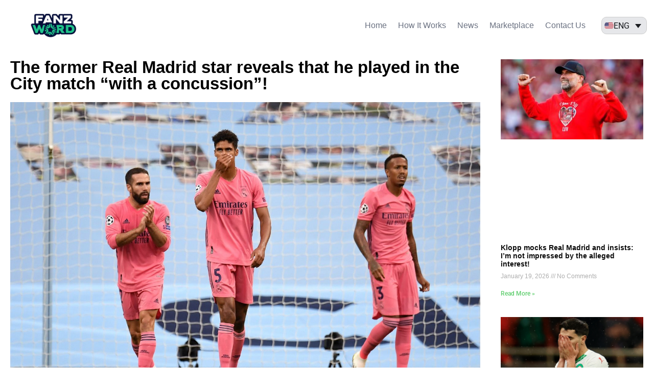

--- FILE ---
content_type: text/html; charset=UTF-8
request_url: https://www.fanzword.com/the-former-real-madrid-star-reveals-that-he-played-in-the-city-match-with-a-concussion/
body_size: 28114
content:
<!DOCTYPE html>
<html lang="en-US" prefix="og: https://ogp.me/ns#">
<head><meta charset="UTF-8" /><script>if(navigator.userAgent.match(/MSIE|Internet Explorer/i)||navigator.userAgent.match(/Trident\/7\..*?rv:11/i)){var href=document.location.href;if(!href.match(/[?&]nowprocket/)){if(href.indexOf("?")==-1){if(href.indexOf("#")==-1){document.location.href=href+"?nowprocket=1"}else{document.location.href=href.replace("#","?nowprocket=1#")}}else{if(href.indexOf("#")==-1){document.location.href=href+"&nowprocket=1"}else{document.location.href=href.replace("#","&nowprocket=1#")}}}}</script><script>(()=>{class RocketLazyLoadScripts{constructor(){this.v="2.0.3",this.userEvents=["keydown","keyup","mousedown","mouseup","mousemove","mouseover","mouseenter","mouseout","mouseleave","touchmove","touchstart","touchend","touchcancel","wheel","click","dblclick","input","visibilitychange"],this.attributeEvents=["onblur","onclick","oncontextmenu","ondblclick","onfocus","onmousedown","onmouseenter","onmouseleave","onmousemove","onmouseout","onmouseover","onmouseup","onmousewheel","onscroll","onsubmit"]}async t(){this.i(),this.o(),/iP(ad|hone)/.test(navigator.userAgent)&&this.h(),this.u(),this.l(this),this.m(),this.k(this),this.p(this),this._(),await Promise.all([this.R(),this.L()]),this.lastBreath=Date.now(),this.S(this),this.P(),this.D(),this.O(),this.M(),await this.C(this.delayedScripts.normal),await this.C(this.delayedScripts.defer),await this.C(this.delayedScripts.async),this.F("domReady"),await this.T(),await this.j(),await this.I(),this.F("windowLoad"),await this.A(),window.dispatchEvent(new Event("rocket-allScriptsLoaded")),this.everythingLoaded=!0,this.lastTouchEnd&&await new Promise((t=>setTimeout(t,500-Date.now()+this.lastTouchEnd))),this.H(),this.F("all"),this.U(),this.W()}i(){this.CSPIssue=sessionStorage.getItem("rocketCSPIssue"),document.addEventListener("securitypolicyviolation",(t=>{this.CSPIssue||"script-src-elem"!==t.violatedDirective||"data"!==t.blockedURI||(this.CSPIssue=!0,sessionStorage.setItem("rocketCSPIssue",!0))}),{isRocket:!0})}o(){window.addEventListener("pageshow",(t=>{this.persisted=t.persisted,this.realWindowLoadedFired=!0}),{isRocket:!0}),window.addEventListener("pagehide",(()=>{this.onFirstUserAction=null}),{isRocket:!0})}h(){let t;function e(e){t=e}window.addEventListener("touchstart",e,{isRocket:!0}),window.addEventListener("touchend",(function i(o){Math.abs(o.changedTouches[0].pageX-t.changedTouches[0].pageX)<10&&Math.abs(o.changedTouches[0].pageY-t.changedTouches[0].pageY)<10&&o.timeStamp-t.timeStamp<200&&(o.target.dispatchEvent(new PointerEvent("click",{target:o.target,bubbles:!0,cancelable:!0,detail:1})),event.preventDefault(),window.removeEventListener("touchstart",e,{isRocket:!0}),window.removeEventListener("touchend",i,{isRocket:!0}))}),{isRocket:!0})}q(t){this.userActionTriggered||("mousemove"!==t.type||this.firstMousemoveIgnored?"keyup"===t.type||"mouseover"===t.type||"mouseout"===t.type||(this.userActionTriggered=!0,this.onFirstUserAction&&this.onFirstUserAction()):this.firstMousemoveIgnored=!0),"click"===t.type&&t.preventDefault(),this.savedUserEvents.length>0&&(t.stopPropagation(),t.stopImmediatePropagation()),"touchstart"===this.lastEvent&&"touchend"===t.type&&(this.lastTouchEnd=Date.now()),"click"===t.type&&(this.lastTouchEnd=0),this.lastEvent=t.type,this.savedUserEvents.push(t)}u(){this.savedUserEvents=[],this.userEventHandler=this.q.bind(this),this.userEvents.forEach((t=>window.addEventListener(t,this.userEventHandler,{passive:!1,isRocket:!0})))}U(){this.userEvents.forEach((t=>window.removeEventListener(t,this.userEventHandler,{passive:!1,isRocket:!0}))),this.savedUserEvents.forEach((t=>{t.target.dispatchEvent(new window[t.constructor.name](t.type,t))}))}m(){this.eventsMutationObserver=new MutationObserver((t=>{const e="return false";for(const i of t){if("attributes"===i.type){const t=i.target.getAttribute(i.attributeName);t&&t!==e&&(i.target.setAttribute("data-rocket-"+i.attributeName,t),i.target["rocket"+i.attributeName]=new Function("event",t),i.target.setAttribute(i.attributeName,e))}"childList"===i.type&&i.addedNodes.forEach((t=>{if(t.nodeType===Node.ELEMENT_NODE)for(const i of t.attributes)this.attributeEvents.includes(i.name)&&i.value&&""!==i.value&&(t.setAttribute("data-rocket-"+i.name,i.value),t["rocket"+i.name]=new Function("event",i.value),t.setAttribute(i.name,e))}))}})),this.eventsMutationObserver.observe(document,{subtree:!0,childList:!0,attributeFilter:this.attributeEvents})}H(){this.eventsMutationObserver.disconnect(),this.attributeEvents.forEach((t=>{document.querySelectorAll("[data-rocket-"+t+"]").forEach((e=>{e.setAttribute(t,e.getAttribute("data-rocket-"+t)),e.removeAttribute("data-rocket-"+t)}))}))}k(t){Object.defineProperty(HTMLElement.prototype,"onclick",{get(){return this.rocketonclick||null},set(e){this.rocketonclick=e,this.setAttribute(t.everythingLoaded?"onclick":"data-rocket-onclick","this.rocketonclick(event)")}})}S(t){function e(e,i){let o=e[i];e[i]=null,Object.defineProperty(e,i,{get:()=>o,set(s){t.everythingLoaded?o=s:e["rocket"+i]=o=s}})}e(document,"onreadystatechange"),e(window,"onload"),e(window,"onpageshow");try{Object.defineProperty(document,"readyState",{get:()=>t.rocketReadyState,set(e){t.rocketReadyState=e},configurable:!0}),document.readyState="loading"}catch(t){console.log("WPRocket DJE readyState conflict, bypassing")}}l(t){this.originalAddEventListener=EventTarget.prototype.addEventListener,this.originalRemoveEventListener=EventTarget.prototype.removeEventListener,this.savedEventListeners=[],EventTarget.prototype.addEventListener=function(e,i,o){o&&o.isRocket||!t.B(e,this)&&!t.userEvents.includes(e)||t.B(e,this)&&!t.userActionTriggered||e.startsWith("rocket-")||t.everythingLoaded?t.originalAddEventListener.call(this,e,i,o):t.savedEventListeners.push({target:this,remove:!1,type:e,func:i,options:o})},EventTarget.prototype.removeEventListener=function(e,i,o){o&&o.isRocket||!t.B(e,this)&&!t.userEvents.includes(e)||t.B(e,this)&&!t.userActionTriggered||e.startsWith("rocket-")||t.everythingLoaded?t.originalRemoveEventListener.call(this,e,i,o):t.savedEventListeners.push({target:this,remove:!0,type:e,func:i,options:o})}}F(t){"all"===t&&(EventTarget.prototype.addEventListener=this.originalAddEventListener,EventTarget.prototype.removeEventListener=this.originalRemoveEventListener),this.savedEventListeners=this.savedEventListeners.filter((e=>{let i=e.type,o=e.target||window;return"domReady"===t&&"DOMContentLoaded"!==i&&"readystatechange"!==i||("windowLoad"===t&&"load"!==i&&"readystatechange"!==i&&"pageshow"!==i||(this.B(i,o)&&(i="rocket-"+i),e.remove?o.removeEventListener(i,e.func,e.options):o.addEventListener(i,e.func,e.options),!1))}))}p(t){let e;function i(e){return t.everythingLoaded?e:e.split(" ").map((t=>"load"===t||t.startsWith("load.")?"rocket-jquery-load":t)).join(" ")}function o(o){function s(e){const s=o.fn[e];o.fn[e]=o.fn.init.prototype[e]=function(){return this[0]===window&&t.userActionTriggered&&("string"==typeof arguments[0]||arguments[0]instanceof String?arguments[0]=i(arguments[0]):"object"==typeof arguments[0]&&Object.keys(arguments[0]).forEach((t=>{const e=arguments[0][t];delete arguments[0][t],arguments[0][i(t)]=e}))),s.apply(this,arguments),this}}if(o&&o.fn&&!t.allJQueries.includes(o)){const e={DOMContentLoaded:[],"rocket-DOMContentLoaded":[]};for(const t in e)document.addEventListener(t,(()=>{e[t].forEach((t=>t()))}),{isRocket:!0});o.fn.ready=o.fn.init.prototype.ready=function(i){function s(){parseInt(o.fn.jquery)>2?setTimeout((()=>i.bind(document)(o))):i.bind(document)(o)}return t.realDomReadyFired?!t.userActionTriggered||t.fauxDomReadyFired?s():e["rocket-DOMContentLoaded"].push(s):e.DOMContentLoaded.push(s),o([])},s("on"),s("one"),s("off"),t.allJQueries.push(o)}e=o}t.allJQueries=[],o(window.jQuery),Object.defineProperty(window,"jQuery",{get:()=>e,set(t){o(t)}})}P(){const t=new Map;document.write=document.writeln=function(e){const i=document.currentScript,o=document.createRange(),s=i.parentElement;let n=t.get(i);void 0===n&&(n=i.nextSibling,t.set(i,n));const c=document.createDocumentFragment();o.setStart(c,0),c.appendChild(o.createContextualFragment(e)),s.insertBefore(c,n)}}async R(){return new Promise((t=>{this.userActionTriggered?t():this.onFirstUserAction=t}))}async L(){return new Promise((t=>{document.addEventListener("DOMContentLoaded",(()=>{this.realDomReadyFired=!0,t()}),{isRocket:!0})}))}async I(){return this.realWindowLoadedFired?Promise.resolve():new Promise((t=>{window.addEventListener("load",t,{isRocket:!0})}))}M(){this.pendingScripts=[];this.scriptsMutationObserver=new MutationObserver((t=>{for(const e of t)e.addedNodes.forEach((t=>{"SCRIPT"!==t.tagName||t.noModule||t.isWPRocket||this.pendingScripts.push({script:t,promise:new Promise((e=>{const i=()=>{const i=this.pendingScripts.findIndex((e=>e.script===t));i>=0&&this.pendingScripts.splice(i,1),e()};t.addEventListener("load",i,{isRocket:!0}),t.addEventListener("error",i,{isRocket:!0}),setTimeout(i,1e3)}))})}))})),this.scriptsMutationObserver.observe(document,{childList:!0,subtree:!0})}async j(){await this.J(),this.pendingScripts.length?(await this.pendingScripts[0].promise,await this.j()):this.scriptsMutationObserver.disconnect()}D(){this.delayedScripts={normal:[],async:[],defer:[]},document.querySelectorAll("script[type$=rocketlazyloadscript]").forEach((t=>{t.hasAttribute("data-rocket-src")?t.hasAttribute("async")&&!1!==t.async?this.delayedScripts.async.push(t):t.hasAttribute("defer")&&!1!==t.defer||"module"===t.getAttribute("data-rocket-type")?this.delayedScripts.defer.push(t):this.delayedScripts.normal.push(t):this.delayedScripts.normal.push(t)}))}async _(){await this.L();let t=[];document.querySelectorAll("script[type$=rocketlazyloadscript][data-rocket-src]").forEach((e=>{let i=e.getAttribute("data-rocket-src");if(i&&!i.startsWith("data:")){i.startsWith("//")&&(i=location.protocol+i);try{const o=new URL(i).origin;o!==location.origin&&t.push({src:o,crossOrigin:e.crossOrigin||"module"===e.getAttribute("data-rocket-type")})}catch(t){}}})),t=[...new Map(t.map((t=>[JSON.stringify(t),t]))).values()],this.N(t,"preconnect")}async $(t){if(await this.G(),!0!==t.noModule||!("noModule"in HTMLScriptElement.prototype))return new Promise((e=>{let i;function o(){(i||t).setAttribute("data-rocket-status","executed"),e()}try{if(navigator.userAgent.includes("Firefox/")||""===navigator.vendor||this.CSPIssue)i=document.createElement("script"),[...t.attributes].forEach((t=>{let e=t.nodeName;"type"!==e&&("data-rocket-type"===e&&(e="type"),"data-rocket-src"===e&&(e="src"),i.setAttribute(e,t.nodeValue))})),t.text&&(i.text=t.text),t.nonce&&(i.nonce=t.nonce),i.hasAttribute("src")?(i.addEventListener("load",o,{isRocket:!0}),i.addEventListener("error",(()=>{i.setAttribute("data-rocket-status","failed-network"),e()}),{isRocket:!0}),setTimeout((()=>{i.isConnected||e()}),1)):(i.text=t.text,o()),i.isWPRocket=!0,t.parentNode.replaceChild(i,t);else{const i=t.getAttribute("data-rocket-type"),s=t.getAttribute("data-rocket-src");i?(t.type=i,t.removeAttribute("data-rocket-type")):t.removeAttribute("type"),t.addEventListener("load",o,{isRocket:!0}),t.addEventListener("error",(i=>{this.CSPIssue&&i.target.src.startsWith("data:")?(console.log("WPRocket: CSP fallback activated"),t.removeAttribute("src"),this.$(t).then(e)):(t.setAttribute("data-rocket-status","failed-network"),e())}),{isRocket:!0}),s?(t.fetchPriority="high",t.removeAttribute("data-rocket-src"),t.src=s):t.src="data:text/javascript;base64,"+window.btoa(unescape(encodeURIComponent(t.text)))}}catch(i){t.setAttribute("data-rocket-status","failed-transform"),e()}}));t.setAttribute("data-rocket-status","skipped")}async C(t){const e=t.shift();return e?(e.isConnected&&await this.$(e),this.C(t)):Promise.resolve()}O(){this.N([...this.delayedScripts.normal,...this.delayedScripts.defer,...this.delayedScripts.async],"preload")}N(t,e){this.trash=this.trash||[];let i=!0;var o=document.createDocumentFragment();t.forEach((t=>{const s=t.getAttribute&&t.getAttribute("data-rocket-src")||t.src;if(s&&!s.startsWith("data:")){const n=document.createElement("link");n.href=s,n.rel=e,"preconnect"!==e&&(n.as="script",n.fetchPriority=i?"high":"low"),t.getAttribute&&"module"===t.getAttribute("data-rocket-type")&&(n.crossOrigin=!0),t.crossOrigin&&(n.crossOrigin=t.crossOrigin),t.integrity&&(n.integrity=t.integrity),t.nonce&&(n.nonce=t.nonce),o.appendChild(n),this.trash.push(n),i=!1}})),document.head.appendChild(o)}W(){this.trash.forEach((t=>t.remove()))}async T(){try{document.readyState="interactive"}catch(t){}this.fauxDomReadyFired=!0;try{await this.G(),document.dispatchEvent(new Event("rocket-readystatechange")),await this.G(),document.rocketonreadystatechange&&document.rocketonreadystatechange(),await this.G(),document.dispatchEvent(new Event("rocket-DOMContentLoaded")),await this.G(),window.dispatchEvent(new Event("rocket-DOMContentLoaded"))}catch(t){console.error(t)}}async A(){try{document.readyState="complete"}catch(t){}try{await this.G(),document.dispatchEvent(new Event("rocket-readystatechange")),await this.G(),document.rocketonreadystatechange&&document.rocketonreadystatechange(),await this.G(),window.dispatchEvent(new Event("rocket-load")),await this.G(),window.rocketonload&&window.rocketonload(),await this.G(),this.allJQueries.forEach((t=>t(window).trigger("rocket-jquery-load"))),await this.G();const t=new Event("rocket-pageshow");t.persisted=this.persisted,window.dispatchEvent(t),await this.G(),window.rocketonpageshow&&window.rocketonpageshow({persisted:this.persisted})}catch(t){console.error(t)}}async G(){Date.now()-this.lastBreath>45&&(await this.J(),this.lastBreath=Date.now())}async J(){return document.hidden?new Promise((t=>setTimeout(t))):new Promise((t=>requestAnimationFrame(t)))}B(t,e){return e===document&&"readystatechange"===t||(e===document&&"DOMContentLoaded"===t||(e===window&&"DOMContentLoaded"===t||(e===window&&"load"===t||e===window&&"pageshow"===t)))}static run(){(new RocketLazyLoadScripts).t()}}RocketLazyLoadScripts.run()})();</script>
	
	<meta name="viewport" content="width=device-width, initial-scale=1" />
	<link rel="profile" href="http://gmpg.org/xfn/11" />
	<link rel="pingback" href="https://www.fanzword.com/xmlrpc.php" />
	<link rel="alternate" hreflang="ar" href="https://www.fanzword.com/ar/%d9%86%d8%ac%d9%85-%d8%b1%d9%8a%d8%a7%d9%84-%d9%85%d8%af%d8%b1%d9%8a%d8%af-%d8%a7%d9%84%d8%b3%d8%a7%d8%a8%d9%82-%d9%8a%d9%83%d8%b4%d9%81-%d8%ae%d9%88%d8%b6%d9%87-%d9%85%d8%a8%d8%a7%d8%b1%d8%a7%d8%a9/" />
<link rel="alternate" hreflang="en" href="https://www.fanzword.com/the-former-real-madrid-star-reveals-that-he-played-in-the-city-match-with-a-concussion/" />
<link rel="alternate" hreflang="fr" href="https://www.fanzword.com/fr/lancienne-star-du-real-madrid-revele-quil-a-joue-le-match-contre-city-avec-une-commotion-cerebrale/" />
<link rel="alternate" hreflang="x-default" href="https://www.fanzword.com/the-former-real-madrid-star-reveals-that-he-played-in-the-city-match-with-a-concussion/" />

<!-- Search Engine Optimization by Rank Math - https://rankmath.com/ -->
<title>The former Real Madrid star reveals that he played in the City match “with a concussion”! - fanzword</title><link rel="preload" data-rocket-preload as="image" href="https://www.fanzword.com/wp-content/uploads/2024/04/15968380185613.jpg" imagesrcset="https://www.fanzword.com/wp-content/uploads/2024/04/15968380185613.jpg 2048w, https://www.fanzword.com/wp-content/uploads/2024/04/15968380185613-300x200.jpg 300w, https://www.fanzword.com/wp-content/uploads/2024/04/15968380185613-1024x683.jpg 1024w, https://www.fanzword.com/wp-content/uploads/2024/04/15968380185613-768x512.jpg 768w, https://www.fanzword.com/wp-content/uploads/2024/04/15968380185613-1536x1024.jpg 1536w" imagesizes="(max-width: 2048px) 100vw, 2048px" fetchpriority="high">
<meta name="description" content="Raphael Varane, the current Manchester United player, revealed that he played the match between Real Madrid and Manchester City in 2020 while suffering from a"/>
<meta name="robots" content="follow, index, max-snippet:-1, max-video-preview:-1, max-image-preview:large"/>
<link rel="canonical" href="https://www.fanzword.com/the-former-real-madrid-star-reveals-that-he-played-in-the-city-match-with-a-concussion/" />
<meta property="og:locale" content="en_US" />
<meta property="og:type" content="article" />
<meta property="og:title" content="The former Real Madrid star reveals that he played in the City match “with a concussion”! - fanzword" />
<meta property="og:description" content="Raphael Varane, the current Manchester United player, revealed that he played the match between Real Madrid and Manchester City in 2020 while suffering from a" />
<meta property="og:url" content="https://www.fanzword.com/the-former-real-madrid-star-reveals-that-he-played-in-the-city-match-with-a-concussion/" />
<meta property="og:site_name" content="Fanzword" />
<meta property="article:section" content="Champions League" />
<meta property="og:image" content="https://www.fanzword.com/wp-content/uploads/2024/04/15968380185613-1024x683.jpg" />
<meta property="og:image:secure_url" content="https://www.fanzword.com/wp-content/uploads/2024/04/15968380185613-1024x683.jpg" />
<meta property="og:image:width" content="800" />
<meta property="og:image:height" content="534" />
<meta property="og:image:alt" content="The former Real Madrid star reveals that he played in the City match “with a concussion”!" />
<meta property="og:image:type" content="image/jpeg" />
<meta property="article:published_time" content="2024-04-02T14:00:03+00:00" />
<meta name="twitter:card" content="summary_large_image" />
<meta name="twitter:title" content="The former Real Madrid star reveals that he played in the City match “with a concussion”! - fanzword" />
<meta name="twitter:description" content="Raphael Varane, the current Manchester United player, revealed that he played the match between Real Madrid and Manchester City in 2020 while suffering from a" />
<meta name="twitter:image" content="https://www.fanzword.com/wp-content/uploads/2024/04/15968380185613-1024x683.jpg" />
<meta name="twitter:label1" content="Written by" />
<meta name="twitter:data1" content="admin" />
<meta name="twitter:label2" content="Time to read" />
<meta name="twitter:data2" content="1 minute" />
<script type="application/ld+json" class="rank-math-schema">{"@context":"https://schema.org","@graph":[{"@type":"Organization","@id":"https://www.fanzword.com/#organization","name":"Fanzword","url":"https://www.fanzword.com","logo":{"@type":"ImageObject","@id":"https://www.fanzword.com/#logo","url":"https://www.fanzword.com/wp-content/uploads/2024/10/Fanzword-Logo-RGB-Final-01.png","contentUrl":"https://www.fanzword.com/wp-content/uploads/2024/10/Fanzword-Logo-RGB-Final-01.png","caption":"Fanzword","inLanguage":"en-US","width":"567","height":"567"}},{"@type":"WebSite","@id":"https://www.fanzword.com/#website","url":"https://www.fanzword.com","name":"Fanzword","alternateName":"Fanzword","publisher":{"@id":"https://www.fanzword.com/#organization"},"inLanguage":"en-US"},{"@type":"ImageObject","@id":"https://www.fanzword.com/wp-content/uploads/2024/04/15968380185613.jpg","url":"https://www.fanzword.com/wp-content/uploads/2024/04/15968380185613.jpg","width":"2048","height":"1365","inLanguage":"en-US"},{"@type":"WebPage","@id":"https://www.fanzword.com/the-former-real-madrid-star-reveals-that-he-played-in-the-city-match-with-a-concussion/#webpage","url":"https://www.fanzword.com/the-former-real-madrid-star-reveals-that-he-played-in-the-city-match-with-a-concussion/","name":"The former Real Madrid star reveals that he played in the City match \u201cwith a concussion\u201d! - fanzword","datePublished":"2024-04-02T14:00:03+00:00","dateModified":"2024-04-02T14:00:03+00:00","isPartOf":{"@id":"https://www.fanzword.com/#website"},"primaryImageOfPage":{"@id":"https://www.fanzword.com/wp-content/uploads/2024/04/15968380185613.jpg"},"inLanguage":"en-US"},{"@type":"Person","@id":"https://www.fanzword.com/author/admin/","name":"admin","url":"https://www.fanzword.com/author/admin/","image":{"@type":"ImageObject","@id":"https://secure.gravatar.com/avatar/7932b2e116b076a54f452848eaabd5857f61bd957fe8a218faf216f24c9885bb?s=96&amp;d=mm&amp;r=g","url":"https://secure.gravatar.com/avatar/7932b2e116b076a54f452848eaabd5857f61bd957fe8a218faf216f24c9885bb?s=96&amp;d=mm&amp;r=g","caption":"admin","inLanguage":"en-US"},"worksFor":{"@id":"https://www.fanzword.com/#organization"}},{"@type":"BlogPosting","headline":"The former Real Madrid star reveals that he played in the City match \u201cwith a concussion\u201d! - fanzword","datePublished":"2024-04-02T14:00:03+00:00","dateModified":"2024-04-02T14:00:03+00:00","articleSection":"Champions League, Manchester City, Real Madrid","author":{"@id":"https://www.fanzword.com/author/admin/","name":"admin"},"publisher":{"@id":"https://www.fanzword.com/#organization"},"description":"Raphael Varane, the current Manchester United player, revealed that he played the match between Real Madrid and Manchester City in 2020 while suffering from a","name":"The former Real Madrid star reveals that he played in the City match \u201cwith a concussion\u201d! - fanzword","@id":"https://www.fanzword.com/the-former-real-madrid-star-reveals-that-he-played-in-the-city-match-with-a-concussion/#richSnippet","isPartOf":{"@id":"https://www.fanzword.com/the-former-real-madrid-star-reveals-that-he-played-in-the-city-match-with-a-concussion/#webpage"},"image":{"@id":"https://www.fanzword.com/wp-content/uploads/2024/04/15968380185613.jpg"},"inLanguage":"en-US","mainEntityOfPage":{"@id":"https://www.fanzword.com/the-former-real-madrid-star-reveals-that-he-played-in-the-city-match-with-a-concussion/#webpage"}}]}</script>
<!-- /Rank Math WordPress SEO plugin -->

<link rel='dns-prefetch' href='//www.googletagmanager.com' />
<link rel='dns-prefetch' href='//pagead2.googlesyndication.com' />

<link rel="alternate" type="application/rss+xml" title="fanzword &raquo; Feed" href="https://www.fanzword.com/feed/" />
<link rel="alternate" type="application/rss+xml" title="fanzword &raquo; Comments Feed" href="https://www.fanzword.com/comments/feed/" />
<link rel="alternate" type="application/rss+xml" title="fanzword &raquo; The former Real Madrid star reveals that he played in the City match “with a concussion”! Comments Feed" href="https://www.fanzword.com/the-former-real-madrid-star-reveals-that-he-played-in-the-city-match-with-a-concussion/feed/" />
<link rel="alternate" title="oEmbed (JSON)" type="application/json+oembed" href="https://www.fanzword.com/wp-json/oembed/1.0/embed?url=https%3A%2F%2Fwww.fanzword.com%2Fthe-former-real-madrid-star-reveals-that-he-played-in-the-city-match-with-a-concussion%2F" />
<link rel="alternate" title="oEmbed (XML)" type="text/xml+oembed" href="https://www.fanzword.com/wp-json/oembed/1.0/embed?url=https%3A%2F%2Fwww.fanzword.com%2Fthe-former-real-madrid-star-reveals-that-he-played-in-the-city-match-with-a-concussion%2F&#038;format=xml" />
<style id='wp-img-auto-sizes-contain-inline-css'>
img:is([sizes=auto i],[sizes^="auto," i]){contain-intrinsic-size:3000px 1500px}
/*# sourceURL=wp-img-auto-sizes-contain-inline-css */
</style>
<link rel='stylesheet' id='dashicons-css' href='https://www.fanzword.com/wp-includes/css/dashicons.min.css?ver=6.9' media='all' />
<link rel='stylesheet' id='post-views-counter-frontend-css' href='https://www.fanzword.com/wp-content/plugins/post-views-counter/css/frontend.min.css?ver=1.5.5' media='all' />
<link rel='stylesheet' id='hfe-widgets-style-css' href='https://www.fanzword.com/wp-content/plugins/header-footer-elementor/inc/widgets-css/frontend.css?ver=2.4.0' media='all' />
<link rel='stylesheet' id='premium-addons-css' href='https://www.fanzword.com/wp-content/plugins/premium-addons-for-elementor/assets/frontend/min-css/premium-addons.min.css?ver=4.11.13' media='all' />
<style id='wp-emoji-styles-inline-css'>

	img.wp-smiley, img.emoji {
		display: inline !important;
		border: none !important;
		box-shadow: none !important;
		height: 1em !important;
		width: 1em !important;
		margin: 0 0.07em !important;
		vertical-align: -0.1em !important;
		background: none !important;
		padding: 0 !important;
	}
/*# sourceURL=wp-emoji-styles-inline-css */
</style>
<link rel='stylesheet' id='wp-block-library-css' href='https://www.fanzword.com/wp-includes/css/dist/block-library/style.min.css?ver=6.9' media='all' />

<link rel='stylesheet' id='jet-engine-frontend-css' href='https://www.fanzword.com/wp-content/plugins/jet-engine/assets/css/frontend.css?ver=2.10.2' media='all' />
<link rel='stylesheet' id='wpml-legacy-dropdown-click-0-css' href='https://www.fanzword.com/wp-content/plugins/sitepress-multilingual-cms/templates/language-switchers/legacy-dropdown-click/style.min.css?ver=1' media='all' />
<style id='wpml-legacy-dropdown-click-0-inline-css'>
.wpml-ls-statics-shortcode_actions{background-color:#e6e7ea;}.wpml-ls-statics-shortcode_actions, .wpml-ls-statics-shortcode_actions .wpml-ls-sub-menu, .wpml-ls-statics-shortcode_actions a {border-color:#e6e7ea;}
/*# sourceURL=wpml-legacy-dropdown-click-0-inline-css */
</style>
<link rel='stylesheet' id='wpml-menu-item-0-css' href='https://www.fanzword.com/wp-content/plugins/sitepress-multilingual-cms/templates/language-switchers/menu-item/style.min.css?ver=1' media='all' />
<link rel='stylesheet' id='hfe-style-css' href='https://www.fanzword.com/wp-content/plugins/header-footer-elementor/assets/css/header-footer-elementor.css?ver=2.4.0' media='all' />
<link rel='stylesheet' id='elementor-frontend-css' href='https://www.fanzword.com/wp-content/plugins/elementor/assets/css/frontend.min.css?ver=3.29.2' media='all' />
<link rel='stylesheet' id='elementor-post-6-css' href='https://www.fanzword.com/wp-content/uploads/elementor/css/post-6.css?ver=1749464765' media='all' />
<link rel='stylesheet' id='elementor-post-1602-css' href='https://www.fanzword.com/wp-content/uploads/elementor/css/post-1602.css?ver=1749464765' media='all' />
<link rel='stylesheet' id='elementor-post-1659-css' href='https://www.fanzword.com/wp-content/uploads/elementor/css/post-1659.css?ver=1749464765' media='all' />
<link rel='stylesheet' id='hello-elementor-css' href='https://www.fanzword.com/wp-content/themes/hello-elementor/style.min.css?ver=3.4.1' media='all' />
<link rel='stylesheet' id='hello-elementor-theme-style-css' href='https://www.fanzword.com/wp-content/themes/hello-elementor/theme.min.css?ver=3.4.1' media='all' />
<link rel='stylesheet' id='hello-elementor-header-footer-css' href='https://www.fanzword.com/wp-content/themes/hello-elementor/header-footer.min.css?ver=3.4.1' media='all' />
<link rel='stylesheet' id='widget-image-css' href='https://www.fanzword.com/wp-content/plugins/elementor/assets/css/widget-image.min.css?ver=3.29.2' media='all' />
<link rel='stylesheet' id='widget-nav-menu-css' href='https://www.fanzword.com/wp-content/plugins/elementor-pro/assets/css/widget-nav-menu.min.css?ver=3.29.2' media='all' />
<link rel='stylesheet' id='e-animation-push-css' href='https://www.fanzword.com/wp-content/plugins/elementor/assets/lib/animations/styles/e-animation-push.min.css?ver=3.29.2' media='all' />
<link rel='stylesheet' id='widget-social-icons-css' href='https://www.fanzword.com/wp-content/plugins/elementor/assets/css/widget-social-icons.min.css?ver=3.29.2' media='all' />
<link rel='stylesheet' id='e-apple-webkit-css' href='https://www.fanzword.com/wp-content/plugins/elementor/assets/css/conditionals/apple-webkit.min.css?ver=3.29.2' media='all' />
<link rel='stylesheet' id='widget-heading-css' href='https://www.fanzword.com/wp-content/plugins/elementor/assets/css/widget-heading.min.css?ver=3.29.2' media='all' />
<link rel='stylesheet' id='widget-post-info-css' href='https://www.fanzword.com/wp-content/plugins/elementor-pro/assets/css/widget-post-info.min.css?ver=3.29.2' media='all' />
<link rel='stylesheet' id='widget-icon-list-css' href='https://www.fanzword.com/wp-content/plugins/elementor/assets/css/widget-icon-list.min.css?ver=3.29.2' media='all' />
<link rel='stylesheet' id='widget-posts-css' href='https://www.fanzword.com/wp-content/plugins/elementor-pro/assets/css/widget-posts.min.css?ver=3.29.2' media='all' />
<link rel='stylesheet' id='elementor-post-18338-css' href='https://www.fanzword.com/wp-content/uploads/elementor/css/post-18338.css?ver=1749464766' media='all' />
<link rel='stylesheet' id='elementor-post-18999-css' href='https://www.fanzword.com/wp-content/uploads/elementor/css/post-18999.css?ver=1749464766' media='all' />
<link rel='stylesheet' id='elementor-post-7092-css' href='https://www.fanzword.com/wp-content/uploads/elementor/css/post-7092.css?ver=1750257015' media='all' />
<link rel='stylesheet' id='hfe-elementor-icons-css' href='https://www.fanzword.com/wp-content/plugins/elementor/assets/lib/eicons/css/elementor-icons.min.css?ver=5.34.0' media='all' />
<link rel='stylesheet' id='hfe-icons-list-css' href='https://www.fanzword.com/wp-content/plugins/elementor/assets/css/widget-icon-list.min.css?ver=3.24.3' media='all' />
<link rel='stylesheet' id='hfe-social-icons-css' href='https://www.fanzword.com/wp-content/plugins/elementor/assets/css/widget-social-icons.min.css?ver=3.24.0' media='all' />
<link rel='stylesheet' id='hfe-social-share-icons-brands-css' href='https://www.fanzword.com/wp-content/plugins/elementor/assets/lib/font-awesome/css/brands.css?ver=5.15.3' media='all' />
<link rel='stylesheet' id='hfe-social-share-icons-fontawesome-css' href='https://www.fanzword.com/wp-content/plugins/elementor/assets/lib/font-awesome/css/fontawesome.css?ver=5.15.3' media='all' />
<link rel='stylesheet' id='hfe-nav-menu-icons-css' href='https://www.fanzword.com/wp-content/plugins/elementor/assets/lib/font-awesome/css/solid.css?ver=5.15.3' media='all' />
<link rel='stylesheet' id='hfe-widget-blockquote-css' href='https://www.fanzword.com/wp-content/plugins/elementor-pro/assets/css/widget-blockquote.min.css?ver=3.25.0' media='all' />
<link rel='stylesheet' id='hfe-mega-menu-css' href='https://www.fanzword.com/wp-content/plugins/elementor-pro/assets/css/widget-mega-menu.min.css?ver=3.26.2' media='all' />
<link rel='stylesheet' id='hfe-nav-menu-widget-css' href='https://www.fanzword.com/wp-content/plugins/elementor-pro/assets/css/widget-nav-menu.min.css?ver=3.26.0' media='all' />
<link rel='stylesheet' id='elementor-gf-local-roboto-css' href='https://www.fanzword.com/wp-content/uploads/elementor/google-fonts/css/roboto.css?ver=1747055747' media='all' />
<link rel='stylesheet' id='elementor-gf-local-robotoslab-css' href='https://www.fanzword.com/wp-content/uploads/elementor/google-fonts/css/robotoslab.css?ver=1747055753' media='all' />
<script type="rocketlazyloadscript" id="post-views-counter-frontend-js-before">
var pvcArgsFrontend = {"mode":"js","postID":10306,"requestURL":"https:\/\/www.fanzword.com\/wp-admin\/admin-ajax.php","nonce":"aef74ea9ec","dataStorage":"cookies","multisite":false,"path":"\/","domain":""};

//# sourceURL=post-views-counter-frontend-js-before
</script>
<script type="rocketlazyloadscript" data-rocket-src="https://www.fanzword.com/wp-content/plugins/post-views-counter/js/frontend.min.js?ver=1.5.5" id="post-views-counter-frontend-js" data-rocket-defer defer></script>
<script type="rocketlazyloadscript" data-rocket-src="https://www.fanzword.com/wp-content/plugins/sitepress-multilingual-cms/templates/language-switchers/legacy-dropdown-click/script.min.js?ver=1" id="wpml-legacy-dropdown-click-0-js" data-rocket-defer defer></script>
<script type="rocketlazyloadscript" data-rocket-src="https://www.fanzword.com/wp-includes/js/jquery/jquery.min.js?ver=3.7.1" id="jquery-core-js" data-rocket-defer defer></script>
<script type="rocketlazyloadscript" data-rocket-src="https://www.fanzword.com/wp-includes/js/jquery/jquery-migrate.min.js?ver=3.4.1" id="jquery-migrate-js" data-rocket-defer defer></script>
<script type="rocketlazyloadscript" id="jquery-js-after">window.addEventListener('DOMContentLoaded', function() {
!function($){"use strict";$(document).ready(function(){$(this).scrollTop()>100&&$(".hfe-scroll-to-top-wrap").removeClass("hfe-scroll-to-top-hide"),$(window).scroll(function(){$(this).scrollTop()<100?$(".hfe-scroll-to-top-wrap").fadeOut(300):$(".hfe-scroll-to-top-wrap").fadeIn(300)}),$(".hfe-scroll-to-top-wrap").on("click",function(){$("html, body").animate({scrollTop:0},300);return!1})})}(jQuery);
!function($){'use strict';$(document).ready(function(){var bar=$('.hfe-reading-progress-bar');if(!bar.length)return;$(window).on('scroll',function(){var s=$(window).scrollTop(),d=$(document).height()-$(window).height(),p=d? s/d*100:0;bar.css('width',p+'%')});});}(jQuery);
//# sourceURL=jquery-js-after
});</script>

<!-- Google tag (gtag.js) snippet added by Site Kit -->

<!-- Google Analytics snippet added by Site Kit -->
<script type="rocketlazyloadscript" data-rocket-src="https://www.googletagmanager.com/gtag/js?id=GT-TNLHTLK4" id="google_gtagjs-js" async></script>
<script type="rocketlazyloadscript" id="google_gtagjs-js-after">
window.dataLayer = window.dataLayer || [];function gtag(){dataLayer.push(arguments);}
gtag("set","linker",{"domains":["www.fanzword.com"]});
gtag("js", new Date());
gtag("set", "developer_id.dZTNiMT", true);
gtag("config", "GT-TNLHTLK4");
 window._googlesitekit = window._googlesitekit || {}; window._googlesitekit.throttledEvents = []; window._googlesitekit.gtagEvent = (name, data) => { var key = JSON.stringify( { name, data } ); if ( !! window._googlesitekit.throttledEvents[ key ] ) { return; } window._googlesitekit.throttledEvents[ key ] = true; setTimeout( () => { delete window._googlesitekit.throttledEvents[ key ]; }, 5 ); gtag( "event", name, { ...data, event_source: "site-kit" } ); }; 
//# sourceURL=google_gtagjs-js-after
</script>

<!-- End Google tag (gtag.js) snippet added by Site Kit -->
<link rel="https://api.w.org/" href="https://www.fanzword.com/wp-json/" /><link rel="alternate" title="JSON" type="application/json" href="https://www.fanzword.com/wp-json/wp/v2/posts/10306" /><link rel="EditURI" type="application/rsd+xml" title="RSD" href="https://www.fanzword.com/xmlrpc.php?rsd" />
<meta name="generator" content="WordPress 6.9" />
<link rel='shortlink' href='https://www.fanzword.com/?p=10306' />
<meta name="generator" content="WPML ver:4.6.7 stt:5,1,4;" />
<meta name="generator" content="Site Kit by Google 1.154.0" /><!-- Google Tag Manager -->
<script type="rocketlazyloadscript">(function(w,d,s,l,i){w[l]=w[l]||[];w[l].push({'gtm.start':
new Date().getTime(),event:'gtm.js'});var f=d.getElementsByTagName(s)[0],
j=d.createElement(s),dl=l!='dataLayer'?'&l='+l:'';j.async=true;j.src=
'https://www.googletagmanager.com/gtm.js?id='+i+dl;f.parentNode.insertBefore(j,f);
})(window,document,'script','dataLayer','GTM-PVPFD8RX');</script>


<!-- Google AdSense meta tags added by Site Kit -->
<meta name="google-adsense-platform-account" content="ca-host-pub-2644536267352236">
<meta name="google-adsense-platform-domain" content="sitekit.withgoogle.com">
<!-- End Google AdSense meta tags added by Site Kit -->
<meta name="generator" content="Elementor 3.29.2; features: e_font_icon_svg, additional_custom_breakpoints, e_local_google_fonts; settings: css_print_method-external, google_font-enabled, font_display-swap">
			<style>
				.e-con.e-parent:nth-of-type(n+4):not(.e-lazyloaded):not(.e-no-lazyload),
				.e-con.e-parent:nth-of-type(n+4):not(.e-lazyloaded):not(.e-no-lazyload) * {
					background-image: none !important;
				}
				@media screen and (max-height: 1024px) {
					.e-con.e-parent:nth-of-type(n+3):not(.e-lazyloaded):not(.e-no-lazyload),
					.e-con.e-parent:nth-of-type(n+3):not(.e-lazyloaded):not(.e-no-lazyload) * {
						background-image: none !important;
					}
				}
				@media screen and (max-height: 640px) {
					.e-con.e-parent:nth-of-type(n+2):not(.e-lazyloaded):not(.e-no-lazyload),
					.e-con.e-parent:nth-of-type(n+2):not(.e-lazyloaded):not(.e-no-lazyload) * {
						background-image: none !important;
					}
				}
			</style>
			<script type="rocketlazyloadscript" id="google_gtagjs" data-rocket-src="https://www.googletagmanager.com/gtag/js?id=G-KK7LJJ179N" async></script>
<script type="rocketlazyloadscript" id="google_gtagjs-inline">
window.dataLayer = window.dataLayer || [];function gtag(){dataLayer.push(arguments);}gtag('js', new Date());gtag('config', 'G-KK7LJJ179N', {} );
</script>

<!-- Google AdSense snippet added by Site Kit -->
<script type="rocketlazyloadscript" async data-rocket-src="https://pagead2.googlesyndication.com/pagead/js/adsbygoogle.js?client=ca-pub-5679971070781354&amp;host=ca-host-pub-2644536267352236" crossorigin="anonymous"></script>

<!-- End Google AdSense snippet added by Site Kit -->
<link rel="icon" href="https://www.fanzword.com/wp-content/uploads/2024/03/Fanzword-Logo-RGB-Final-07-150x150.png" sizes="32x32" />
<link rel="icon" href="https://www.fanzword.com/wp-content/uploads/2024/03/Fanzword-Logo-RGB-Final-07.png" sizes="192x192" />
<link rel="apple-touch-icon" href="https://www.fanzword.com/wp-content/uploads/2024/03/Fanzword-Logo-RGB-Final-07.png" />
<meta name="msapplication-TileImage" content="https://www.fanzword.com/wp-content/uploads/2024/03/Fanzword-Logo-RGB-Final-07.png" />
		<style id="wp-custom-css">
			div#respond {
    display: none !important;
}


div.wpforms-container-full .wpforms-form .wpforms-required-label {
    color: #ff0000;
    display: none;
    font-weight: 400;
}
div.wpforms-container-full .wpforms-form .wpforms-field-label {
    display: block;
    font-family: 'Helvetica';
    font-weight: 500;
    font-size: 13px;
    float: none;
    color: #6A7181;
    line-height: 1.3;
    margin: 0 0 4px 0;
    padding: 0;
}
div.wpforms-container-full .wpforms-form input[type=date], div.wpforms-container-full .wpforms-form input[type=datetime], div.wpforms-container-full .wpforms-form input[type=datetime-local], div.wpforms-container-full .wpforms-form input[type=email], div.wpforms-container-full .wpforms-form input[type=month], div.wpforms-container-full .wpforms-form input[type=number], div.wpforms-container-full .wpforms-form input[type=password], div.wpforms-container-full .wpforms-form input[type=range], div.wpforms-container-full .wpforms-form input[type=search], div.wpforms-container-full .wpforms-form input[type=tel], div.wpforms-container-full .wpforms-form input[type=text], div.wpforms-container-full .wpforms-form input[type=time], div.wpforms-container-full .wpforms-form input[type=url], div.wpforms-container-full .wpforms-form input[type=week], div.wpforms-container-full .wpforms-form select, div.wpforms-container-full .wpforms-form textarea {
    background-color: #d2d5da1a;
    box-sizing: border-box;
    border-radius: 10px;
    color: #6A7181;
    font-weight: 400;
    font-family: 'Helvetica';
    -webkit-box-sizing: border-box;
    -moz-box-sizing: border-box;
    display: block;
    float: none;
    font-size: 14px;
    border: 1px solid #D2D5DA;
    padding: 6px 10px;
		display: block;
    width: 100%;
    height: 38px;
    width: 100%;
    line-height: 1.3;
}
div.wpforms-container-full .wpforms-form input[type=submit], div.wpforms-container-full .wpforms-form button[type=submit], div.wpforms-container-full .wpforms-form .wpforms-page-button {
    background-color: #27CD95;
    border: 1px solid #27CD95;
    color: #fff;
    display: block;
    width: 100%;
    font-size: 1em;
    font-family: 'Helvetica';
    padding: 10px 15px;
    border-radius: 10px;
}
.elementor-705 .elementor-element.elementor-element-dfae6b8 .elementor-image-box-title, .elementor-705 .elementor-element.elementor-element-328e0dc .elementor-image-box-title, .elementor-705 .elementor-element.elementor-element-ff220e3 .elementor-image-box-title, .elementor-705 .elementor-element.elementor-element-840f462 .elementor-image-box-title, .elementor-705 .elementor-element.elementor-element-de92277 .elementor-image-box-description, .elementor-705 .elementor-element.elementor-element-de92277 .elementor-image-box-title {
    color: #FFFFFF;
    font-family: "Helvetica", Sans-serif;
    font-size: 19px;
    font-weight: 600;
    margin-right: 8px;
}
.wpml-ls-legacy-dropdown-click .wpml-ls-item {
    padding: 0;
    margin: 0;
    list-style-type: none;
    background-color: #fff;
}
.wpml-ls-legacy-dropdown-click a {
    display: block;
    text-decoration: none;
    color: #191B1F;
    border: 1px solid #cdcdcd;
    background-color: #fff;
    padding: 8px 5px;
    line-height: 1;
}
@media (max-width: 768px){
.elementor-nav-menu--main .elementor-nav-menu ul {
	    z-index: 3;
    width: auto;
    min-width: 10em;
    display: block;
    max-width: 1000px;
    top: 90px;
    left: 260px;
    margin-left: -130px;
    margin-top: -48px;
	
	}}
.wpml-ls-legacy-dropdown-click a.wpml-ls-item-toggle {
    position: relative;
    border-radius: 10px;
	  border: 1px solid #cdcdcd;

    background-color: #E6E7EA;
    padding-right: calc(10px + 1.4em);
}
[type=button]:focus, [type=button]:hover, [type=submit]:focus, [type=submit]:hover, button:focus, button:hover {
    color: #fff;
    background-color: #ece8e900;
    text-decoration: none;
}
.premium-table-row .elementor-repeater-item-9efbdd1, .premium-table-row .elementor-repeater-item-c5dc530 {
	border-bottom-width: 0px !important;
	
}
.premium-table-row .elementor-repeater-item-604f66f, .premium-table-row .elementor-repeater-item-bfa6716 {
	border-top-width: 0px !important;
}
.premium-table-row .elementor-repeater-item-604f66f, .premium-table-row .elementor-repeater-item-ccae546, .premium-table-row .elementor-repeater-item-6b7c933, .premium-table-row .elementor-repeater-item-8f74426, .premium-table-row .elementor-repeater-item-3ef5bf3, .premium-table-row .elementor-repeater-item-064ef0b, .premium-table-row .elementor-repeater-item-9ba4f2f, .premium-table-row .elementor-repeater-item-631fd49, .premium-table-row .elementor-repeater-item-0c4121f, .premium-table-row .elementor-repeater-item-bf2872d, .premium-table-row .elementor-repeater-item-000473a, .premium-table-row .elementor-repeater-item-d6db117, .premium-table-row .elementor-repeater-item-9efbdd1 {
	border-left-width: 0px !important;	
}


.premium-table-row .elementor-repeater-item-bfa6716, .premium-table-row .elementor-repeater-item-fbc4632, .premium-table-row .elementor-repeater-item-a165e65, .premium-table-row .elementor-repeater-item-37b0008, .premium-table-row .elementor-repeater-item-9cdb81b, .premium-table-row .elementor-repeater-item-30305c3, .premium-table-row .elementor-repeater-item-fc010f4, .premium-table-row .elementor-repeater-item-1a65ae4, .premium-table-row .elementor-repeater-item-6c9ba58, .premium-table-row .elementor-repeater-item-db94713, .premium-table-row .elementor-repeater-item-12344d6, .premium-table-row .elementor-repeater-item-6b14a60, .premium-table-row .elementor-repeater-item-c5dc530 {
	border-right-width: 0px !important;	
}

.elementor-9 .elementor-element.elementor-element-c295910 .elementor-swiper-button, .elementor-610 .elementor-element.elementor-element-c295910 .elementor-swiper-button, .elementor-687 .elementor-element.elementor-element-c295910 .elementor-swiper-button {
    font-size: 14px;
    padding: 10px;
    border-radius: 51px;
    background-color: #25284B;
    color: #FFFFFF;
}

.elementor-element .swiper-container .elementor-swiper-button, .elementor-element .swiper-container~.elementor-swiper-button, .elementor-element .swiper .elementor-swiper-button, .elementor-element .swiper~.elementor-swiper-button, .elementor-lightbox .swiper-container .elementor-swiper-button, .elementor-lightbox .swiper-container~.elementor-swiper-button, .elementor-lightbox .swiper .elementor-swiper-button, .elementor-lightbox .swiper~.elementor-swiper-button {
	position: absolute;
    display: inline-flex;
    z-index: 1;
    cursor: pointer;
    margin-left: -30px;
    margin-right: -30px;
    font-size: 25px;
    color: hsla(0,0%,93.3%,.9);
    top: 50%;
    transform: translateY(-50%);
}



html[lang="ar"] {
	.elementor-accordion {
    text-align: right !important;
}
	
html, body {
    max-width: 100% !important;
    overflow-x: hidden !important;
}

	@media (max-width: 768px){
.elementor-nav-menu--main .elementor-nav-menu ul {
    z-index: 3;
    width: auto;
    min-width: 10em;
    display: block;
    max-width: 1000px;
    top: 90px;
    left: 260px;
    margin-left: -172px;
    margin-top: -48px;
		}}
	
.premium-table-row .elementor-repeater-item-604f66f, .premium-table-row .elementor-repeater-item-ccae546, .premium-table-row .elementor-repeater-item-6b7c933, .premium-table-row .elementor-repeater-item-8f74426, .premium-table-row .elementor-repeater-item-3ef5bf3, .premium-table-row .elementor-repeater-item-064ef0b, .premium-table-row .elementor-repeater-item-9ba4f2f, .premium-table-row .elementor-repeater-item-631fd49, .premium-table-row .elementor-repeater-item-0c4121f, .premium-table-row .elementor-repeater-item-bf2872d, .premium-table-row .elementor-repeater-item-000473a, .premium-table-row .elementor-repeater-item-d6db117, .premium-table-row .elementor-repeater-item-9efbdd1 {
	    border-right-width: 0px !important;
	border-left-width: 1px !important;

	}
	
	.premium-table-row .elementor-repeater-item-bfa6716, .premium-table-row .elementor-repeater-item-fbc4632, .premium-table-row .elementor-repeater-item-a165e65, .premium-table-row .elementor-repeater-item-37b0008, .premium-table-row .elementor-repeater-item-9cdb81b, .premium-table-row .elementor-repeater-item-30305c3, .premium-table-row .elementor-repeater-item-fc010f4, .premium-table-row .elementor-repeater-item-1a65ae4, .premium-table-row .elementor-repeater-item-6c9ba58, .premium-table-row .elementor-repeater-item-db94713, .premium-table-row .elementor-repeater-item-12344d6, .premium-table-row .elementor-repeater-item-6b14a60, .premium-table-row .elementor-repeater-item-c5dc530 {
		    border-left-width: 0px !important;

	}
}
html[lang="ar"] {
	.elementor-popup-modal .elementor {
    width: 100%;
    direction: ltr;
}
	.elementor-popup-modal .dialog-close-button {
    display: none;
    top: 10px;
    margin-top: 0;
    right: 20px;
    opacity: 1;
    z-index: 9999;
    pointer-events: all;
}
}
.elementor-element.elementor-element-1aea09f .jet-filter-items-moreless__toggle, .elementor-1132 .elementor-element.elementor-element-2594b6f .jet-filter-items-moreless__toggle {
    font-family: "Roboto", Sans-serif;
    font-size: 32px;
    display: none;
    font-weight: 600;
    background-color: #F4F4F6;
    border-style: solid;
    border-width: 1px 1px 1px 1px;
    border-color: #E6E7EA;
    border-radius: 8px 8px 8px 8px;
    padding: 8px 8px 8px 8px;
}
@media (max-width: 768px){
.elementor-455 .elementor-element.elementor-element-c2c122d .jet-filter-items-moreless__toggle, .elementor-1054 .elementor-element.elementor-element-be89867 .jet-filter-items-moreless__toggle, .elementor-1132 .elementor-element.elementor-element-e638dbd .jet-filter-items-moreless__toggle {
    display: none;
    font-size: 16px;
    border-width: 1px 1px 1px 1px;
    padding: 8px 8px 8px 8px;
	}}

.sf-regular-image.wp-post-image {
	max-height: unset;
}		</style>
		<noscript><style id="rocket-lazyload-nojs-css">.rll-youtube-player, [data-lazy-src]{display:none !important;}</style></noscript><style id="wpr-lazyload-bg-container"></style><style id="wpr-lazyload-bg-exclusion"></style>
<noscript>
<style id="wpr-lazyload-bg-nostyle"></style>
</noscript>
<script type="application/javascript">const rocket_pairs = []; const rocket_excluded_pairs = [];</script><meta name="generator" content="WP Rocket 3.18.3" data-wpr-features="wpr_lazyload_css_bg_img wpr_delay_js wpr_defer_js wpr_lazyload_images wpr_lazyload_iframes wpr_oci wpr_image_dimensions wpr_preload_links wpr_desktop" /></head>

<body class="wp-singular post-template-default single single-post postid-10306 single-format-standard wp-embed-responsive wp-theme-hello-elementor ehf-header ehf-footer ehf-template-hello-elementor ehf-stylesheet-hello-elementor hello-elementor-default elementor-default elementor-kit-6 elementor-page-7092">
<!-- Google Tag Manager (noscript) -->
<noscript><iframe src="https://www.googletagmanager.com/ns.html?id=GTM-PVPFD8RX"
height="0" width="0" style="display:none;visibility:hidden"></iframe></noscript><div  id="page" class="hfeed site">

		<header  id="masthead" itemscope="itemscope" itemtype="https://schema.org/WPHeader">
			<p class="main-title bhf-hidden" itemprop="headline"><a href="https://www.fanzword.com" title="fanzword" rel="home">fanzword</a></p>
					<div  data-elementor-type="wp-post" data-elementor-id="1602" class="elementor elementor-1602" data-elementor-post-type="elementor-hf">
						<section class="elementor-section elementor-top-section elementor-element elementor-element-59494a0 elementor-section-content-middle elementor-section-boxed elementor-section-height-default elementor-section-height-default" data-id="59494a0" data-element_type="section" data-settings="{&quot;background_background&quot;:&quot;classic&quot;,&quot;sticky&quot;:&quot;top&quot;,&quot;sticky_on&quot;:[&quot;desktop&quot;,&quot;tablet&quot;,&quot;mobile&quot;],&quot;sticky_offset&quot;:0,&quot;sticky_effects_offset&quot;:0,&quot;sticky_anchor_link_offset&quot;:0}">
						<div  class="elementor-container elementor-column-gap-default">
					<div class="elementor-column elementor-col-33 elementor-top-column elementor-element elementor-element-25ee32a" data-id="25ee32a" data-element_type="column">
			<div class="elementor-widget-wrap elementor-element-populated">
						<div class="elementor-element elementor-element-bd947d8 elementor-widget elementor-widget-image" data-id="bd947d8" data-element_type="widget" data-widget_type="image.default">
				<div class="elementor-widget-container">
																<a href="https://www.fanzword.com/">
							<img fetchpriority="high" width="444" height="266" src="https://www.fanzword.com/wp-content/uploads/2024/02/Fanzword-Logo-RGB-Final-01-1.png" class="attachment-full size-full wp-image-8832" alt="" srcset="https://www.fanzword.com/wp-content/uploads/2024/02/Fanzword-Logo-RGB-Final-01-1.png 444w, https://www.fanzword.com/wp-content/uploads/2024/02/Fanzword-Logo-RGB-Final-01-1-300x180.png 300w" sizes="(max-width: 444px) 100vw, 444px" />								</a>
															</div>
				</div>
					</div>
		</div>
				<div class="elementor-column elementor-col-33 elementor-top-column elementor-element elementor-element-d2e6e49" data-id="d2e6e49" data-element_type="column">
			<div class="elementor-widget-wrap elementor-element-populated">
						<div class="elementor-element elementor-element-a90d0fe elementor-hidden-desktop elementor-hidden-tablet elementor-view-default elementor-widget elementor-widget-icon" data-id="a90d0fe" data-element_type="widget" data-widget_type="icon.default">
				<div class="elementor-widget-container">
							<div class="elementor-icon-wrapper">
			<a class="elementor-icon" href="#elementor-action%3Aaction%3Dpopup%3Aopen%26settings%3DeyJpZCI6MjQyMiwidG9nZ2xlIjpmYWxzZX0%3D">
			<svg aria-hidden="true" class="e-font-icon-svg e-fas-bars" viewBox="0 0 448 512" xmlns="http://www.w3.org/2000/svg"><path d="M16 132h416c8.837 0 16-7.163 16-16V76c0-8.837-7.163-16-16-16H16C7.163 60 0 67.163 0 76v40c0 8.837 7.163 16 16 16zm0 160h416c8.837 0 16-7.163 16-16v-40c0-8.837-7.163-16-16-16H16c-8.837 0-16 7.163-16 16v40c0 8.837 7.163 16 16 16zm0 160h416c8.837 0 16-7.163 16-16v-40c0-8.837-7.163-16-16-16H16c-8.837 0-16 7.163-16 16v40c0 8.837 7.163 16 16 16z"></path></svg>			</a>
		</div>
						</div>
				</div>
				<div class="elementor-element elementor-element-75c3b9e elementor-nav-menu__align-end elementor-nav-menu--dropdown-mobile elementor-hidden-mobile elementor-nav-menu__text-align-aside elementor-nav-menu--toggle elementor-nav-menu--burger elementor-widget elementor-widget-nav-menu" data-id="75c3b9e" data-element_type="widget" data-settings="{&quot;layout&quot;:&quot;horizontal&quot;,&quot;submenu_icon&quot;:{&quot;value&quot;:&quot;&lt;svg class=\&quot;e-font-icon-svg e-fas-caret-down\&quot; viewBox=\&quot;0 0 320 512\&quot; xmlns=\&quot;http:\/\/www.w3.org\/2000\/svg\&quot;&gt;&lt;path d=\&quot;M31.3 192h257.3c17.8 0 26.7 21.5 14.1 34.1L174.1 354.8c-7.8 7.8-20.5 7.8-28.3 0L17.2 226.1C4.6 213.5 13.5 192 31.3 192z\&quot;&gt;&lt;\/path&gt;&lt;\/svg&gt;&quot;,&quot;library&quot;:&quot;fa-solid&quot;},&quot;toggle&quot;:&quot;burger&quot;}" data-widget_type="nav-menu.default">
				<div class="elementor-widget-container">
								<nav aria-label="Menu" class="elementor-nav-menu--main elementor-nav-menu__container elementor-nav-menu--layout-horizontal e--pointer-none">
				<ul id="menu-1-75c3b9e" class="elementor-nav-menu"><li class="menu-item menu-item-type-post_type menu-item-object-page menu-item-home menu-item-476"><a href="https://www.fanzword.com/" class="elementor-item">Home</a></li>
<li class="menu-item menu-item-type-post_type menu-item-object-page menu-item-481"><a href="https://www.fanzword.com/how-it-works/" class="elementor-item">How It Works</a></li>
<li class="menu-item menu-item-type-post_type menu-item-object-page menu-item-483"><a href="https://www.fanzword.com/news/" class="elementor-item">News</a></li>
<li class="menu-item menu-item-type-post_type menu-item-object-page menu-item-482"><a href="https://www.fanzword.com/marketplace/" class="elementor-item">Marketplace</a></li>
<li class="menu-item menu-item-type-post_type menu-item-object-page menu-item-478"><a href="https://www.fanzword.com/contact-us/" class="elementor-item">Contact Us</a></li>
</ul>			</nav>
					<div class="elementor-menu-toggle" role="button" tabindex="0" aria-label="Menu Toggle" aria-expanded="false">
			<svg aria-hidden="true" role="presentation" class="elementor-menu-toggle__icon--open e-font-icon-svg e-eicon-menu-bar" viewBox="0 0 1000 1000" xmlns="http://www.w3.org/2000/svg"><path d="M104 333H896C929 333 958 304 958 271S929 208 896 208H104C71 208 42 237 42 271S71 333 104 333ZM104 583H896C929 583 958 554 958 521S929 458 896 458H104C71 458 42 487 42 521S71 583 104 583ZM104 833H896C929 833 958 804 958 771S929 708 896 708H104C71 708 42 737 42 771S71 833 104 833Z"></path></svg><svg aria-hidden="true" role="presentation" class="elementor-menu-toggle__icon--close e-font-icon-svg e-eicon-close" viewBox="0 0 1000 1000" xmlns="http://www.w3.org/2000/svg"><path d="M742 167L500 408 258 167C246 154 233 150 217 150 196 150 179 158 167 167 154 179 150 196 150 212 150 229 154 242 171 254L408 500 167 742C138 771 138 800 167 829 196 858 225 858 254 829L496 587 738 829C750 842 767 846 783 846 800 846 817 842 829 829 842 817 846 804 846 783 846 767 842 750 829 737L588 500 833 258C863 229 863 200 833 171 804 137 775 137 742 167Z"></path></svg>		</div>
					<nav class="elementor-nav-menu--dropdown elementor-nav-menu__container" aria-hidden="true">
				<ul id="menu-2-75c3b9e" class="elementor-nav-menu"><li class="menu-item menu-item-type-post_type menu-item-object-page menu-item-home menu-item-476"><a href="https://www.fanzword.com/" class="elementor-item" tabindex="-1">Home</a></li>
<li class="menu-item menu-item-type-post_type menu-item-object-page menu-item-481"><a href="https://www.fanzword.com/how-it-works/" class="elementor-item" tabindex="-1">How It Works</a></li>
<li class="menu-item menu-item-type-post_type menu-item-object-page menu-item-483"><a href="https://www.fanzword.com/news/" class="elementor-item" tabindex="-1">News</a></li>
<li class="menu-item menu-item-type-post_type menu-item-object-page menu-item-482"><a href="https://www.fanzword.com/marketplace/" class="elementor-item" tabindex="-1">Marketplace</a></li>
<li class="menu-item menu-item-type-post_type menu-item-object-page menu-item-478"><a href="https://www.fanzword.com/contact-us/" class="elementor-item" tabindex="-1">Contact Us</a></li>
</ul>			</nav>
						</div>
				</div>
					</div>
		</div>
				<div class="elementor-column elementor-col-33 elementor-top-column elementor-element elementor-element-6784da8 elementor-hidden-mobile" data-id="6784da8" data-element_type="column">
			<div class="elementor-widget-wrap elementor-element-populated">
						<div class="elementor-element elementor-element-404588a elementor-widget elementor-widget-shortcode" data-id="404588a" data-element_type="widget" data-widget_type="shortcode.default">
				<div class="elementor-widget-container">
							<div class="elementor-shortcode">
<div class="wpml-ls-statics-shortcode_actions wpml-ls wpml-ls-legacy-dropdown-click js-wpml-ls-legacy-dropdown-click">
	<ul>

		<li class="wpml-ls-slot-shortcode_actions wpml-ls-item wpml-ls-item-en wpml-ls-current-language wpml-ls-item-legacy-dropdown-click">

			<a href="#" class="js-wpml-ls-item-toggle wpml-ls-item-toggle">
                                                    <img width="18" height="12"
            class="wpml-ls-flag"
            src="data:image/svg+xml,%3Csvg%20xmlns='http://www.w3.org/2000/svg'%20viewBox='0%200%2018%2012'%3E%3C/svg%3E"
            alt=""
           
           
    data-lazy-src="https://www.fanzword.com/wp-content/uploads/flags/USA Flag Logo 1.png" /><noscript><img width="18" height="12"
            class="wpml-ls-flag"
            src="https://www.fanzword.com/wp-content/uploads/flags/USA Flag Logo 1.png"
            alt=""
           
           
    /></noscript><span class="wpml-ls-native">ENG</span></a>

			<ul class="js-wpml-ls-sub-menu wpml-ls-sub-menu">
				
					<li class="wpml-ls-slot-shortcode_actions wpml-ls-item wpml-ls-item-ar wpml-ls-first-item">
						<a href="https://www.fanzword.com/ar/%d9%86%d8%ac%d9%85-%d8%b1%d9%8a%d8%a7%d9%84-%d9%85%d8%af%d8%b1%d9%8a%d8%af-%d8%a7%d9%84%d8%b3%d8%a7%d8%a8%d9%82-%d9%8a%d9%83%d8%b4%d9%81-%d8%ae%d9%88%d8%b6%d9%87-%d9%85%d8%a8%d8%a7%d8%b1%d8%a7%d8%a9/" class="wpml-ls-link">
                                                                <img width="18" height="12"
            class="wpml-ls-flag"
            src="https://www.fanzword.com/wp-content/plugins/sitepress-multilingual-cms/res/flags/ar.png"
            alt=""
           
           
    /><span class="wpml-ls-native" lang="ar">AR</span></a>
					</li>

				
					<li class="wpml-ls-slot-shortcode_actions wpml-ls-item wpml-ls-item-fr wpml-ls-last-item">
						<a href="https://www.fanzword.com/fr/lancienne-star-du-real-madrid-revele-quil-a-joue-le-match-contre-city-avec-une-commotion-cerebrale/" class="wpml-ls-link">
                                                                <img width="18" height="12"
            class="wpml-ls-flag"
            src="https://www.fanzword.com/wp-content/plugins/sitepress-multilingual-cms/res/flags/fr.png"
            alt=""
           
           
    /><span class="wpml-ls-native" lang="fr">FR</span></a>
					</li>

							</ul>

		</li>

	</ul>
</div>
</div>
						</div>
				</div>
					</div>
		</div>
					</div>
		</section>
				</div>
				</header>

			<div  data-elementor-type="single-post" data-elementor-id="7092" class="elementor elementor-7092 elementor-location-single post-10306 post type-post status-publish format-standard has-post-thumbnail hentry category-champions-league category-manchester-city category-real-madrid" data-elementor-post-type="elementor_library">
					<section  class="elementor-section elementor-top-section elementor-element elementor-element-51e778ab elementor-section-boxed elementor-section-height-default elementor-section-height-default" data-id="51e778ab" data-element_type="section">
						<div class="elementor-container elementor-column-gap-default">
					<div class="elementor-column elementor-col-50 elementor-top-column elementor-element elementor-element-162bdf33" data-id="162bdf33" data-element_type="column">
			<div class="elementor-widget-wrap elementor-element-populated">
						<section class="elementor-section elementor-inner-section elementor-element elementor-element-788aaa49 elementor-section-content-middle elementor-section-boxed elementor-section-height-default elementor-section-height-default" data-id="788aaa49" data-element_type="section">
						<div class="elementor-container elementor-column-gap-default">
					<div class="elementor-column elementor-col-100 elementor-inner-column elementor-element elementor-element-137ef69e" data-id="137ef69e" data-element_type="column">
			<div class="elementor-widget-wrap elementor-element-populated">
						<div class="elementor-element elementor-element-7ce87e9 elementor-widget elementor-widget-theme-post-title elementor-page-title elementor-widget-heading" data-id="7ce87e9" data-element_type="widget" data-widget_type="theme-post-title.default">
				<div class="elementor-widget-container">
					<h1 class="elementor-heading-title elementor-size-default">The former Real Madrid star reveals that he played in the City match “with a concussion”!</h1>				</div>
				</div>
				<div class="elementor-element elementor-element-e7e739f elementor-widget elementor-widget-shortcode" data-id="e7e739f" data-element_type="widget" data-widget_type="shortcode.default">
				<div class="elementor-widget-container">
							<div class="elementor-shortcode"><img fetchpriority="high" width="2048" height="1365" src="https://www.fanzword.com/wp-content/uploads/2024/04/15968380185613.jpg" class="attachment-full size-full sf-regular-image wp-post-image" alt="" decoding="async" srcset="https://www.fanzword.com/wp-content/uploads/2024/04/15968380185613.jpg 2048w, https://www.fanzword.com/wp-content/uploads/2024/04/15968380185613-300x200.jpg 300w, https://www.fanzword.com/wp-content/uploads/2024/04/15968380185613-1024x683.jpg 1024w, https://www.fanzword.com/wp-content/uploads/2024/04/15968380185613-768x512.jpg 768w, https://www.fanzword.com/wp-content/uploads/2024/04/15968380185613-1536x1024.jpg 1536w" sizes="(max-width: 2048px) 100vw, 2048px" /></div>
						</div>
				</div>
				<div class="elementor-element elementor-element-910d98b elementor-widget elementor-widget-post-info" data-id="910d98b" data-element_type="widget" data-widget_type="post-info.default">
				<div class="elementor-widget-container">
							<ul class="elementor-inline-items elementor-icon-list-items elementor-post-info">
								<li class="elementor-icon-list-item elementor-repeater-item-7b3055b elementor-inline-item">
										<span class="elementor-icon-list-icon">
								<svg xmlns="http://www.w3.org/2000/svg" xmlns:xlink="http://www.w3.org/1999/xlink" id="Layer_1" x="0px" y="0px" viewBox="0 0 500 500" style="enable-background:new 0 0 500 500;" xml:space="preserve"><style type="text/css">	.st0{fill:#4EB277;}</style><path class="st0" d="M219.8,393.18c-14.45,0.94-25.39,13.42-24.44,27.86c0.94,14.44,13.42,25.39,27.86,24.44 c14.44-0.94,25.38-13.41,24.44-27.86C246.72,403.18,234.24,392.23,219.8,393.18"></path><path class="st0" d="M393.56,307.55c-14.46,0.94-25.42,13.43-24.47,27.89c0.94,14.46,13.43,25.42,27.89,24.47 c14.46-0.95,25.41-13.43,24.47-27.89C420.5,317.56,408.02,306.61,393.56,307.55"></path><path class="st0" d="M352.09,164.24c14.66-0.96,25.77-13.62,24.81-28.28c-0.96-14.66-13.62-25.76-28.28-24.81 c-14.66,0.96-25.77,13.62-24.81,28.28C324.77,154.09,337.43,165.2,352.09,164.24"></path><path class="st0" d="M154.21,147.64c14.92-0.97,26.23-13.86,25.26-28.79c-0.98-14.92-13.87-26.23-28.79-25.26 c-14.93,0.97-26.23,13.86-25.26,28.79C126.39,137.31,139.28,148.62,154.21,147.64"></path><path class="st0" d="M82.74,317.18c14.58-0.95,25.63-13.55,24.68-28.13c-0.96-14.58-13.55-25.63-28.13-24.68 c-14.59,0.95-25.63,13.55-24.68,28.13C55.56,307.09,68.16,318.14,82.74,317.18"></path><path class="st0" d="M82.72,176.23c20.59,10.2,42.46,21.01,85.99,42.52l67.88-42.22c-1.69-51.55-2.75-83.58-3.55-107.99 c-0.05-1.08-0.2-2.16-0.5-3.24c-2.04-7.4-9.7-11.75-17.1-9.71c-4.98,1.37-8.56,5.28-9.76,9.95c-5.13,19.95-11.6,45.17-21.19,82.56 c-2.24,8.72-11.28,14.78-20.2,13.52c-34.57-4.86-54.72-7.69-73.87-10.38c-1.74-0.24-3.56-0.15-5.37,0.35 c-7.05,1.95-11.2,9.24-9.25,16.29C76.86,171.67,79.45,174.61,82.72,176.23"></path><path class="st0" d="M159.73,235.62c-41.99-18.49-50.16-22.08-69.77-30.71c-5.83-2.57-12.78-0.36-15.99,5.3 c-2.73,4.8-1.94,10.62,1.52,14.53c12.73,14.4,18.8,21.26,41.84,47.3c5.97,6.74,7.44,18.69,3.3,26.68 c-21.49,41.42-35.4,68.25-45.14,87.01c-1.48,2.89-1.95,6.32-1.02,9.7c1.96,7.11,9.32,11.29,16.43,9.32 c2.28-0.63,4.25-1.81,5.82-3.36c16.23-15.98,39.96-39.36,77.77-76.61L159.73,235.62z"></path><path class="st0" d="M274.08,341.59l-87.68-5.94c-27.37,28.46-37.21,38.7-52.25,54.34c-3.14,3.3-4.54,8.1-3.24,12.81 c1.96,7.11,9.31,11.29,16.42,9.32c0.79-0.22,1.54-0.51,2.26-0.86c18.5-8.93,30.96-14.95,62.4-30.14c8.11-3.92,20.15-2.26,26.91,3.69 c33.32,29.38,56.69,49.99,71.61,63.15c0.64,0.56,1.34,1.06,2.11,1.5c6.04,3.43,13.71,1.31,17.14-4.73c2.34-4.12,2.09-9-0.22-12.78 C318.31,413.69,300.26,384.28,274.08,341.59"></path><path class="st0" d="M437.99,247.99c-2.1-1.19-4.42-1.66-6.67-1.48c-21.42,1.69-46.23,3.65-105.45,8.32l-31.48,74.03 c29.11,46.71,41.85,67.16,53.69,86.15c1.07,1.72,2.58,3.21,4.46,4.28c6.04,3.43,13.71,1.31,17.13-4.73 c1.54-2.71,1.95-5.74,1.41-8.58c-3.63-18.92-7.51-39.09-15.15-78.85c-1.7-8.85,3.44-19.3,11.49-23.34 c36.08-18.15,54.11-27.23,70.06-35.25c1.99-1,3.71-2.58,4.89-4.66C445.54,258.28,443.58,251.17,437.99,247.99"></path><path class="st0" d="M256.96,177.45l64.4,60.57c51.48-12.5,78.39-19.04,100.05-24.31c3.25-0.81,6.18-2.87,7.96-6.01 c3.42-6.04,1.31-13.71-4.73-17.13c-1.58-0.9-3.28-1.41-4.98-1.57c-19.72-1.94-43.69-4.3-85.81-8.43 c-8.96-0.88-18.48-8.53-21.27-17.1c-14.86-45.67-26.05-80.06-33.17-101.96c-2.39-7.28-10.07-11.48-17.53-9.43 c-6.63,1.83-10.89,8.01-10.56,14.61C252.53,90.29,254.43,127.65,256.96,177.45"></path><path class="st0" d="M360.3,447.55c-0.72,1.26-1.69,2.25-2.92,2.97c-1.23,0.72-2.65,1.09-4.24,1.09c-1.6,0-3.02-0.36-4.26-1.09 c-1.24-0.72-2.22-1.72-2.93-2.97c-0.71-1.26-1.07-2.7-1.07-4.31c0-1.6,0.35-3.03,1.06-4.29c0.71-1.26,1.68-2.25,2.93-2.96 c1.25-0.71,2.67-1.07,4.27-1.07c1.6,0,3.01,0.36,4.24,1.07c1.23,0.72,2.2,1.7,2.92,2.96c0.71,1.26,1.07,2.69,1.07,4.29 C361.37,444.85,361.01,446.29,360.3,447.55 M360.31,436.09c-0.89-0.89-1.95-1.59-3.17-2.09c-1.22-0.5-2.56-0.75-4-0.75 c-1.45,0-2.78,0.25-4,0.75c-1.22,0.5-2.28,1.19-3.17,2.09c-0.89,0.89-1.59,1.95-2.1,3.17c-0.51,1.22-0.76,2.56-0.76,4 c0,1.45,0.25,2.78,0.75,4c0.5,1.22,1.2,2.28,2.1,3.17c0.9,0.89,1.96,1.59,3.19,2.09c1.22,0.5,2.56,0.75,4,0.75 c1.45,0,2.78-0.25,4-0.75c1.22-0.5,2.28-1.19,3.17-2.09c0.89-0.89,1.59-1.95,2.09-3.17c0.5-1.22,0.75-2.56,0.75-4 c0-1.45-0.25-2.78-0.75-4C361.9,438.04,361.21,436.98,360.31,436.09"></path><path class="st0" d="M355.08,442.25c-0.3,0.3-0.69,0.45-1.16,0.45h-2.6v-3.3h2.6c0.49,0,0.88,0.14,1.17,0.41 c0.29,0.27,0.44,0.67,0.44,1.2C355.54,441.53,355.38,441.95,355.08,442.25 M357.55,442.92c0.33-0.56,0.49-1.22,0.49-1.97 c0-1.05-0.31-1.9-0.93-2.55c-0.62-0.65-1.53-0.97-2.73-0.97h-5.52v11.61h2.48v-4.37h2.45l2.09,4.37h2.65l-2.4-4.79 C356.75,443.93,357.22,443.49,357.55,442.92"></path></svg>							</span>
									<span class="elementor-icon-list-text elementor-post-info__item elementor-post-info__item--type-custom">
										Editorial team					</span>
								</li>
				<li class="elementor-icon-list-item elementor-repeater-item-c94b591 elementor-inline-item" itemprop="datePublished">
						<a href="https://www.fanzword.com/2024/04/02/">
														<span class="elementor-icon-list-text elementor-post-info__item elementor-post-info__item--type-date">
										<time>02/04/2024</time>					</span>
									</a>
				</li>
				<li class="elementor-icon-list-item elementor-repeater-item-f60b953 elementor-inline-item">
													<span class="elementor-icon-list-text elementor-post-info__item elementor-post-info__item--type-time">
										<time>2:00 pm</time>					</span>
								</li>
				</ul>
						</div>
				</div>
					</div>
		</div>
					</div>
		</section>
				<div class="elementor-element elementor-element-ed6ac48 elementor-widget elementor-widget-theme-post-content" data-id="ed6ac48" data-element_type="widget" data-widget_type="theme-post-content.default">
				<div class="elementor-widget-container">
					<p>Raphael Varane, the current Manchester United player, revealed that he played the match between Real Madrid and Manchester City in 2020 while suffering from a concussion.</p>
<p>The two teams met in the second leg of the Champions League round of 16 at Etihad Stadium, and then Varane played a bad match and missed a goal in the match that ended with the English club winning 2-1 and eliminating the Royal Club.</p>
<p>According to Varane, he was not in his normal state, as he said, “I played this match while suffering from a concussion. I felt it since the warm-up before the start, but I decided to be on my own.”</p>
<p>He also added, &#8220;The first three balls were good, but then I started to feel that I was very slow. I wanted to slap myself to wake up. It was a bad match and until now I hold myself responsible for the elimination.&#8221;</p>
<p>At the same time, it was not the first match in which the French international suffered a concussion and played a match, as he confirms that this also happened to him during a La Liga match against Getafe.</p>
<p>But the difference is that in the La Liga match, Varane left the field and needed 5 days to recover, while against City, he decided to continue with the concussion until the last minute of the match, in a step that was very dangerous for his life.</p>
				</div>
				</div>
				<div class="elementor-element elementor-element-2f2fc71 elementor-widget elementor-widget-post-comments" data-id="2f2fc71" data-element_type="widget" data-widget_type="post-comments.theme_comments">
				<div class="elementor-widget-container">
					<section id="comments" class="comments-area">

	
		<div id="respond" class="comment-respond">
		<h2 id="reply-title" class="comment-reply-title">Leave a Reply</h2><p class="must-log-in">You must be <a href="https://www.fanzword.com/wp-login.php?redirect_to=https%3A%2F%2Fwww.fanzword.com%2Fthe-former-real-madrid-star-reveals-that-he-played-in-the-city-match-with-a-concussion%2F">logged in</a> to post a comment.</p>	</div><!-- #respond -->
	
</section>
				</div>
				</div>
					</div>
		</div>
				<div class="elementor-column elementor-col-50 elementor-top-column elementor-element elementor-element-ce36401" data-id="ce36401" data-element_type="column">
			<div class="elementor-widget-wrap elementor-element-populated">
						<section class="elementor-section elementor-inner-section elementor-element elementor-element-bdebf35 elementor-section-content-middle elementor-section-boxed elementor-section-height-default elementor-section-height-default" data-id="bdebf35" data-element_type="section">
						<div class="elementor-container elementor-column-gap-default">
					<div class="elementor-column elementor-col-100 elementor-inner-column elementor-element elementor-element-22bec6a" data-id="22bec6a" data-element_type="column">
			<div class="elementor-widget-wrap elementor-element-populated">
						<div class="elementor-element elementor-element-53c7451 elementor-grid-1 elementor-grid-tablet-2 elementor-grid-mobile-1 elementor-posts--thumbnail-top elementor-widget elementor-widget-posts" data-id="53c7451" data-element_type="widget" data-settings="{&quot;classic_columns&quot;:&quot;1&quot;,&quot;classic_columns_tablet&quot;:&quot;2&quot;,&quot;classic_columns_mobile&quot;:&quot;1&quot;,&quot;classic_row_gap&quot;:{&quot;unit&quot;:&quot;px&quot;,&quot;size&quot;:35,&quot;sizes&quot;:[]},&quot;classic_row_gap_tablet&quot;:{&quot;unit&quot;:&quot;px&quot;,&quot;size&quot;:&quot;&quot;,&quot;sizes&quot;:[]},&quot;classic_row_gap_mobile&quot;:{&quot;unit&quot;:&quot;px&quot;,&quot;size&quot;:&quot;&quot;,&quot;sizes&quot;:[]}}" data-widget_type="posts.classic">
				<div class="elementor-widget-container">
							<div class="elementor-posts-container elementor-posts elementor-posts--skin-classic elementor-grid">
				<article class="elementor-post elementor-grid-item post-69456 post type-post status-publish format-standard has-post-thumbnail hentry category-la-liga category-real-madrid">
				<a class="elementor-post__thumbnail__link" href="https://www.fanzword.com/klopp-mocks-real-madrid-and-insists-im-not-impressed-by-the-alleged-interest/" tabindex="-1" >
			<div class="elementor-post__thumbnail"><img width="300" height="169" src="data:image/svg+xml,%3Csvg%20xmlns='http://www.w3.org/2000/svg'%20viewBox='0%200%20300%20169'%3E%3C/svg%3E" class="attachment-medium size-medium wp-image-69453" alt="" data-lazy-src="https://www.fanzword.com/wp-content/uploads/2026/01/large-13-300x169.jpg" /><noscript><img width="300" height="169" src="https://www.fanzword.com/wp-content/uploads/2026/01/large-13-300x169.jpg" class="attachment-medium size-medium wp-image-69453" alt="" /></noscript></div>
		</a>
				<div class="elementor-post__text">
				<h3 class="elementor-post__title">
			<a href="https://www.fanzword.com/klopp-mocks-real-madrid-and-insists-im-not-impressed-by-the-alleged-interest/" >
				Klopp mocks Real Madrid and insists: I&#8217;m not impressed by the alleged interest!			</a>
		</h3>
				<div class="elementor-post__meta-data">
					<span class="elementor-post-date">
			January 19, 2026		</span>
				<span class="elementor-post-avatar">
			No Comments		</span>
				</div>
		
		<a class="elementor-post__read-more" href="https://www.fanzword.com/klopp-mocks-real-madrid-and-insists-im-not-impressed-by-the-alleged-interest/" aria-label="Read more about Klopp mocks Real Madrid and insists: I&#8217;m not impressed by the alleged interest!" tabindex="-1" >
			Read More »		</a>

				</div>
				</article>
				<article class="elementor-post elementor-grid-item post-69447 post type-post status-publish format-standard has-post-thumbnail hentry category-arab-football">
				<a class="elementor-post__thumbnail__link" href="https://www.fanzword.com/moroccan-players-reject-diazs-apology-for-missing-penalty/" tabindex="-1" >
			<div class="elementor-post__thumbnail"><img width="300" height="169" src="data:image/svg+xml,%3Csvg%20xmlns='http://www.w3.org/2000/svg'%20viewBox='0%200%20300%20169'%3E%3C/svg%3E" class="attachment-medium size-medium wp-image-69442" alt="" data-lazy-src="https://www.fanzword.com/wp-content/uploads/2026/01/f2362be0-f4c0-11f0-b992-d128a0103e53-300x169.png" /><noscript><img loading="lazy" width="300" height="169" src="https://www.fanzword.com/wp-content/uploads/2026/01/f2362be0-f4c0-11f0-b992-d128a0103e53-300x169.png" class="attachment-medium size-medium wp-image-69442" alt="" /></noscript></div>
		</a>
				<div class="elementor-post__text">
				<h3 class="elementor-post__title">
			<a href="https://www.fanzword.com/moroccan-players-reject-diazs-apology-for-missing-penalty/" >
				Moroccan players reject Diaz&#8217;s apology for missing penalty			</a>
		</h3>
				<div class="elementor-post__meta-data">
					<span class="elementor-post-date">
			January 19, 2026		</span>
				<span class="elementor-post-avatar">
			No Comments		</span>
				</div>
		
		<a class="elementor-post__read-more" href="https://www.fanzword.com/moroccan-players-reject-diazs-apology-for-missing-penalty/" aria-label="Read more about Moroccan players reject Diaz&#8217;s apology for missing penalty" tabindex="-1" >
			Read More »		</a>

				</div>
				</article>
				<article class="elementor-post elementor-grid-item post-69436 post type-post status-publish format-standard has-post-thumbnail hentry category-barcelona">
				<a class="elementor-post__thumbnail__link" href="https://www.fanzword.com/after-eliminating-real-madrid-albacete-will-face-barcelona-in-the-copa-del-rey-quarterfinals/" tabindex="-1" >
			<div class="elementor-post__thumbnail"><img width="300" height="169" src="data:image/svg+xml,%3Csvg%20xmlns='http://www.w3.org/2000/svg'%20viewBox='0%200%20300%20169'%3E%3C/svg%3E" class="attachment-medium size-medium wp-image-69433" alt="" data-lazy-src="https://www.fanzword.com/wp-content/uploads/2026/01/8b88d886e2f0421d94e86618bd8dac021025-300x169.jpg" /><noscript><img loading="lazy" width="300" height="169" src="https://www.fanzword.com/wp-content/uploads/2026/01/8b88d886e2f0421d94e86618bd8dac021025-300x169.jpg" class="attachment-medium size-medium wp-image-69433" alt="" /></noscript></div>
		</a>
				<div class="elementor-post__text">
				<h3 class="elementor-post__title">
			<a href="https://www.fanzword.com/after-eliminating-real-madrid-albacete-will-face-barcelona-in-the-copa-del-rey-quarterfinals/" >
				After eliminating Real Madrid, Albacete will face Barcelona in the Copa del Rey quarterfinals			</a>
		</h3>
				<div class="elementor-post__meta-data">
					<span class="elementor-post-date">
			January 19, 2026		</span>
				<span class="elementor-post-avatar">
			No Comments		</span>
				</div>
		
		<a class="elementor-post__read-more" href="https://www.fanzword.com/after-eliminating-real-madrid-albacete-will-face-barcelona-in-the-copa-del-rey-quarterfinals/" aria-label="Read more about After eliminating Real Madrid, Albacete will face Barcelona in the Copa del Rey quarterfinals" tabindex="-1" >
			Read More »		</a>

				</div>
				</article>
				<article class="elementor-post elementor-grid-item post-69426 post type-post status-publish format-standard has-post-thumbnail hentry category-arab-football">
				<a class="elementor-post__thumbnail__link" href="https://www.fanzword.com/mendy-settles-the-debate-did-brahim-diaz-deliberately-miss-the-decisive-penalty/" tabindex="-1" >
			<div class="elementor-post__thumbnail"><img width="300" height="169" src="data:image/svg+xml,%3Csvg%20xmlns='http://www.w3.org/2000/svg'%20viewBox='0%200%20300%20169'%3E%3C/svg%3E" class="attachment-medium size-medium wp-image-69422" alt="" data-lazy-src="https://www.fanzword.com/wp-content/uploads/2026/01/f8da6360-f4c2-11f0-855b-4742cfc0c0d2-300x169.jpg" /><noscript><img loading="lazy" width="300" height="169" src="https://www.fanzword.com/wp-content/uploads/2026/01/f8da6360-f4c2-11f0-855b-4742cfc0c0d2-300x169.jpg" class="attachment-medium size-medium wp-image-69422" alt="" /></noscript></div>
		</a>
				<div class="elementor-post__text">
				<h3 class="elementor-post__title">
			<a href="https://www.fanzword.com/mendy-settles-the-debate-did-brahim-diaz-deliberately-miss-the-decisive-penalty/" >
				Mendy settles the debate: Did Brahim Diaz deliberately miss the decisive penalty?			</a>
		</h3>
				<div class="elementor-post__meta-data">
					<span class="elementor-post-date">
			January 19, 2026		</span>
				<span class="elementor-post-avatar">
			No Comments		</span>
				</div>
		
		<a class="elementor-post__read-more" href="https://www.fanzword.com/mendy-settles-the-debate-did-brahim-diaz-deliberately-miss-the-decisive-penalty/" aria-label="Read more about Mendy settles the debate: Did Brahim Diaz deliberately miss the decisive penalty?" tabindex="-1" >
			Read More »		</a>

				</div>
				</article>
				</div>
		
						</div>
				</div>
					</div>
		</div>
					</div>
		</section>
					</div>
		</div>
					</div>
		</section>
				<section  class="elementor-section elementor-top-section elementor-element elementor-element-4d1a6c9 elementor-section-content-middle elementor-section-boxed elementor-section-height-default elementor-section-height-default" data-id="4d1a6c9" data-element_type="section">
						<div class="elementor-container elementor-column-gap-default">
					<div class="elementor-column elementor-col-100 elementor-top-column elementor-element elementor-element-fe8116e" data-id="fe8116e" data-element_type="column">
			<div class="elementor-widget-wrap elementor-element-populated">
						<section class="elementor-section elementor-inner-section elementor-element elementor-element-3358af0 elementor-section-content-middle elementor-section-boxed elementor-section-height-default elementor-section-height-default" data-id="3358af0" data-element_type="section">
						<div class="elementor-container elementor-column-gap-default">
					<div class="elementor-column elementor-col-100 elementor-inner-column elementor-element elementor-element-adf67cc" data-id="adf67cc" data-element_type="column">
			<div class="elementor-widget-wrap">
							</div>
		</div>
					</div>
		</section>
					</div>
		</div>
					</div>
		</section>
				</div>
		
		<footer  itemtype="https://schema.org/WPFooter" itemscope="itemscope" id="colophon" role="contentinfo">
			<div class='footer-width-fixer'>		<div data-elementor-type="wp-post" data-elementor-id="1659" class="elementor elementor-1659" data-elementor-post-type="elementor-hf">
						<section class="elementor-section elementor-top-section elementor-element elementor-element-f12d67f elementor-section-content-middle elementor-section-full_width elementor-section-height-default elementor-section-height-default" data-id="f12d67f" data-element_type="section" data-settings="{&quot;background_background&quot;:&quot;classic&quot;}">
						<div class="elementor-container elementor-column-gap-default">
					<div class="elementor-column elementor-col-33 elementor-top-column elementor-element elementor-element-07ff029" data-id="07ff029" data-element_type="column">
			<div class="elementor-widget-wrap elementor-element-populated">
						<div class="elementor-element elementor-element-2a2c9fb elementor-widget elementor-widget-image" data-id="2a2c9fb" data-element_type="widget" data-widget_type="image.default">
				<div class="elementor-widget-container">
																<a href="https://www.fanzword.com/">
							<img  width="444" height="266" src="https://www.fanzword.com/wp-content/uploads/2024/02/Fanzword-Logo-RGB-Final-01-1.png" class="attachment-large size-large wp-image-8832" alt="" srcset="https://www.fanzword.com/wp-content/uploads/2024/02/Fanzword-Logo-RGB-Final-01-1.png 444w, https://www.fanzword.com/wp-content/uploads/2024/02/Fanzword-Logo-RGB-Final-01-1-300x180.png 300w" sizes="(max-width: 444px) 100vw, 444px" />								</a>
															</div>
				</div>
					</div>
		</div>
				<div class="elementor-column elementor-col-33 elementor-top-column elementor-element elementor-element-ded491e" data-id="ded491e" data-element_type="column">
			<div class="elementor-widget-wrap elementor-element-populated">
						<div class="elementor-element elementor-element-a6cc38a elementor-nav-menu__align-center elementor-hidden-tablet elementor-hidden-mobile elementor-nav-menu--dropdown-tablet elementor-nav-menu__text-align-aside elementor-nav-menu--toggle elementor-nav-menu--burger elementor-widget elementor-widget-nav-menu" data-id="a6cc38a" data-element_type="widget" data-settings="{&quot;layout&quot;:&quot;horizontal&quot;,&quot;submenu_icon&quot;:{&quot;value&quot;:&quot;&lt;svg class=\&quot;e-font-icon-svg e-fas-caret-down\&quot; viewBox=\&quot;0 0 320 512\&quot; xmlns=\&quot;http:\/\/www.w3.org\/2000\/svg\&quot;&gt;&lt;path d=\&quot;M31.3 192h257.3c17.8 0 26.7 21.5 14.1 34.1L174.1 354.8c-7.8 7.8-20.5 7.8-28.3 0L17.2 226.1C4.6 213.5 13.5 192 31.3 192z\&quot;&gt;&lt;\/path&gt;&lt;\/svg&gt;&quot;,&quot;library&quot;:&quot;fa-solid&quot;},&quot;toggle&quot;:&quot;burger&quot;}" data-widget_type="nav-menu.default">
				<div class="elementor-widget-container">
								<nav aria-label="Menu" class="elementor-nav-menu--main elementor-nav-menu__container elementor-nav-menu--layout-horizontal e--pointer-none">
				<ul id="menu-1-a6cc38a" class="elementor-nav-menu"><li class="menu-item menu-item-type-post_type menu-item-object-page menu-item-1479"><a href="https://www.fanzword.com/game-rules/" class="elementor-item">Game Rules</a></li>
<li class="menu-item menu-item-type-post_type menu-item-object-page menu-item-privacy-policy menu-item-2648"><a rel="privacy-policy" href="https://www.fanzword.com/privacy-policy/" class="elementor-item">Privacy Policy</a></li>
<li class="menu-item menu-item-type-post_type menu-item-object-page menu-item-2650"><a href="https://www.fanzword.com/terms-conditions/" class="elementor-item">Terms &#038; Conditions</a></li>
<li class="menu-item menu-item-type-post_type menu-item-object-page menu-item-2649"><a href="https://www.fanzword.com/faq/" class="elementor-item">FAQ</a></li>
</ul>			</nav>
					<div class="elementor-menu-toggle" role="button" tabindex="0" aria-label="Menu Toggle" aria-expanded="false">
			<svg aria-hidden="true" role="presentation" class="elementor-menu-toggle__icon--open e-font-icon-svg e-eicon-menu-bar" viewBox="0 0 1000 1000" xmlns="http://www.w3.org/2000/svg"><path d="M104 333H896C929 333 958 304 958 271S929 208 896 208H104C71 208 42 237 42 271S71 333 104 333ZM104 583H896C929 583 958 554 958 521S929 458 896 458H104C71 458 42 487 42 521S71 583 104 583ZM104 833H896C929 833 958 804 958 771S929 708 896 708H104C71 708 42 737 42 771S71 833 104 833Z"></path></svg><svg aria-hidden="true" role="presentation" class="elementor-menu-toggle__icon--close e-font-icon-svg e-eicon-close" viewBox="0 0 1000 1000" xmlns="http://www.w3.org/2000/svg"><path d="M742 167L500 408 258 167C246 154 233 150 217 150 196 150 179 158 167 167 154 179 150 196 150 212 150 229 154 242 171 254L408 500 167 742C138 771 138 800 167 829 196 858 225 858 254 829L496 587 738 829C750 842 767 846 783 846 800 846 817 842 829 829 842 817 846 804 846 783 846 767 842 750 829 737L588 500 833 258C863 229 863 200 833 171 804 137 775 137 742 167Z"></path></svg>		</div>
					<nav class="elementor-nav-menu--dropdown elementor-nav-menu__container" aria-hidden="true">
				<ul id="menu-2-a6cc38a" class="elementor-nav-menu"><li class="menu-item menu-item-type-post_type menu-item-object-page menu-item-1479"><a href="https://www.fanzword.com/game-rules/" class="elementor-item" tabindex="-1">Game Rules</a></li>
<li class="menu-item menu-item-type-post_type menu-item-object-page menu-item-privacy-policy menu-item-2648"><a rel="privacy-policy" href="https://www.fanzword.com/privacy-policy/" class="elementor-item" tabindex="-1">Privacy Policy</a></li>
<li class="menu-item menu-item-type-post_type menu-item-object-page menu-item-2650"><a href="https://www.fanzword.com/terms-conditions/" class="elementor-item" tabindex="-1">Terms &#038; Conditions</a></li>
<li class="menu-item menu-item-type-post_type menu-item-object-page menu-item-2649"><a href="https://www.fanzword.com/faq/" class="elementor-item" tabindex="-1">FAQ</a></li>
</ul>			</nav>
						</div>
				</div>
				<div class="elementor-element elementor-element-ff3e5d0 elementor-nav-menu--dropdown-none elementor-hidden-desktop elementor-widget elementor-widget-nav-menu" data-id="ff3e5d0" data-element_type="widget" data-settings="{&quot;layout&quot;:&quot;vertical&quot;,&quot;submenu_icon&quot;:{&quot;value&quot;:&quot;&lt;svg class=\&quot;e-font-icon-svg e-fas-caret-down\&quot; viewBox=\&quot;0 0 320 512\&quot; xmlns=\&quot;http:\/\/www.w3.org\/2000\/svg\&quot;&gt;&lt;path d=\&quot;M31.3 192h257.3c17.8 0 26.7 21.5 14.1 34.1L174.1 354.8c-7.8 7.8-20.5 7.8-28.3 0L17.2 226.1C4.6 213.5 13.5 192 31.3 192z\&quot;&gt;&lt;\/path&gt;&lt;\/svg&gt;&quot;,&quot;library&quot;:&quot;fa-solid&quot;}}" data-widget_type="nav-menu.default">
				<div class="elementor-widget-container">
								<nav aria-label="Menu" class="elementor-nav-menu--main elementor-nav-menu__container elementor-nav-menu--layout-vertical e--pointer-none">
				<ul id="menu-1-ff3e5d0" class="elementor-nav-menu sm-vertical"><li class="menu-item menu-item-type-post_type menu-item-object-page menu-item-1479"><a href="https://www.fanzword.com/game-rules/" class="elementor-item">Game Rules</a></li>
<li class="menu-item menu-item-type-post_type menu-item-object-page menu-item-privacy-policy menu-item-2648"><a rel="privacy-policy" href="https://www.fanzword.com/privacy-policy/" class="elementor-item">Privacy Policy</a></li>
<li class="menu-item menu-item-type-post_type menu-item-object-page menu-item-2650"><a href="https://www.fanzword.com/terms-conditions/" class="elementor-item">Terms &#038; Conditions</a></li>
<li class="menu-item menu-item-type-post_type menu-item-object-page menu-item-2649"><a href="https://www.fanzword.com/faq/" class="elementor-item">FAQ</a></li>
</ul>			</nav>
						<nav class="elementor-nav-menu--dropdown elementor-nav-menu__container" aria-hidden="true">
				<ul id="menu-2-ff3e5d0" class="elementor-nav-menu sm-vertical"><li class="menu-item menu-item-type-post_type menu-item-object-page menu-item-1479"><a href="https://www.fanzword.com/game-rules/" class="elementor-item" tabindex="-1">Game Rules</a></li>
<li class="menu-item menu-item-type-post_type menu-item-object-page menu-item-privacy-policy menu-item-2648"><a rel="privacy-policy" href="https://www.fanzword.com/privacy-policy/" class="elementor-item" tabindex="-1">Privacy Policy</a></li>
<li class="menu-item menu-item-type-post_type menu-item-object-page menu-item-2650"><a href="https://www.fanzword.com/terms-conditions/" class="elementor-item" tabindex="-1">Terms &#038; Conditions</a></li>
<li class="menu-item menu-item-type-post_type menu-item-object-page menu-item-2649"><a href="https://www.fanzword.com/faq/" class="elementor-item" tabindex="-1">FAQ</a></li>
</ul>			</nav>
						</div>
				</div>
					</div>
		</div>
				<div class="elementor-column elementor-col-33 elementor-top-column elementor-element elementor-element-ca579d2" data-id="ca579d2" data-element_type="column">
			<div class="elementor-widget-wrap elementor-element-populated">
						<div class="elementor-element elementor-element-4e589ef elementor-shape-circle e-grid-align-mobile-left elementor-grid-0 e-grid-align-center elementor-widget elementor-widget-social-icons" data-id="4e589ef" data-element_type="widget" data-widget_type="social-icons.default">
				<div class="elementor-widget-container">
							<div class="elementor-social-icons-wrapper elementor-grid" role="list">
							<span class="elementor-grid-item" role="listitem">
					<a class="elementor-icon elementor-social-icon elementor-social-icon-instagram elementor-animation-push elementor-repeater-item-dd1865d" href="https://www.instagram.com/fanzword/" target="_blank">
						<span class="elementor-screen-only">Instagram</span>
						<svg class="e-font-icon-svg e-fab-instagram" viewBox="0 0 448 512" xmlns="http://www.w3.org/2000/svg"><path d="M224.1 141c-63.6 0-114.9 51.3-114.9 114.9s51.3 114.9 114.9 114.9S339 319.5 339 255.9 287.7 141 224.1 141zm0 189.6c-41.1 0-74.7-33.5-74.7-74.7s33.5-74.7 74.7-74.7 74.7 33.5 74.7 74.7-33.6 74.7-74.7 74.7zm146.4-194.3c0 14.9-12 26.8-26.8 26.8-14.9 0-26.8-12-26.8-26.8s12-26.8 26.8-26.8 26.8 12 26.8 26.8zm76.1 27.2c-1.7-35.9-9.9-67.7-36.2-93.9-26.2-26.2-58-34.4-93.9-36.2-37-2.1-147.9-2.1-184.9 0-35.8 1.7-67.6 9.9-93.9 36.1s-34.4 58-36.2 93.9c-2.1 37-2.1 147.9 0 184.9 1.7 35.9 9.9 67.7 36.2 93.9s58 34.4 93.9 36.2c37 2.1 147.9 2.1 184.9 0 35.9-1.7 67.7-9.9 93.9-36.2 26.2-26.2 34.4-58 36.2-93.9 2.1-37 2.1-147.8 0-184.8zM398.8 388c-7.8 19.6-22.9 34.7-42.6 42.6-29.5 11.7-99.5 9-132.1 9s-102.7 2.6-132.1-9c-19.6-7.8-34.7-22.9-42.6-42.6-11.7-29.5-9-99.5-9-132.1s-2.6-102.7 9-132.1c7.8-19.6 22.9-34.7 42.6-42.6 29.5-11.7 99.5-9 132.1-9s102.7-2.6 132.1 9c19.6 7.8 34.7 22.9 42.6 42.6 11.7 29.5 9 99.5 9 132.1s2.7 102.7-9 132.1z"></path></svg>					</a>
				</span>
							<span class="elementor-grid-item" role="listitem">
					<a class="elementor-icon elementor-social-icon elementor-social-icon-tiktok elementor-animation-push elementor-repeater-item-1ac0205" href="https://www.tiktok.com/@fanzword" target="_blank">
						<span class="elementor-screen-only">Tiktok</span>
						<svg class="e-font-icon-svg e-fab-tiktok" viewBox="0 0 448 512" xmlns="http://www.w3.org/2000/svg"><path d="M448,209.91a210.06,210.06,0,0,1-122.77-39.25V349.38A162.55,162.55,0,1,1,185,188.31V278.2a74.62,74.62,0,1,0,52.23,71.18V0l88,0a121.18,121.18,0,0,0,1.86,22.17h0A122.18,122.18,0,0,0,381,102.39a121.43,121.43,0,0,0,67,20.14Z"></path></svg>					</a>
				</span>
							<span class="elementor-grid-item" role="listitem">
					<a class="elementor-icon elementor-social-icon elementor-social-icon-youtube elementor-animation-push elementor-repeater-item-3a55e84" href="https://www.youtube.com/@fanzword7735" target="_blank">
						<span class="elementor-screen-only">Youtube</span>
						<svg class="e-font-icon-svg e-fab-youtube" viewBox="0 0 576 512" xmlns="http://www.w3.org/2000/svg"><path d="M549.655 124.083c-6.281-23.65-24.787-42.276-48.284-48.597C458.781 64 288 64 288 64S117.22 64 74.629 75.486c-23.497 6.322-42.003 24.947-48.284 48.597-11.412 42.867-11.412 132.305-11.412 132.305s0 89.438 11.412 132.305c6.281 23.65 24.787 41.5 48.284 47.821C117.22 448 288 448 288 448s170.78 0 213.371-11.486c23.497-6.321 42.003-24.171 48.284-47.821 11.412-42.867 11.412-132.305 11.412-132.305s0-89.438-11.412-132.305zm-317.51 213.508V175.185l142.739 81.205-142.739 81.201z"></path></svg>					</a>
				</span>
							<span class="elementor-grid-item" role="listitem">
					<a class="elementor-icon elementor-social-icon elementor-social-icon-linkedin elementor-animation-push elementor-repeater-item-a60cfd8" href="https://www.linkedin.com/company/fanzword/" target="_blank">
						<span class="elementor-screen-only">Linkedin</span>
						<svg class="e-font-icon-svg e-fab-linkedin" viewBox="0 0 448 512" xmlns="http://www.w3.org/2000/svg"><path d="M416 32H31.9C14.3 32 0 46.5 0 64.3v383.4C0 465.5 14.3 480 31.9 480H416c17.6 0 32-14.5 32-32.3V64.3c0-17.8-14.4-32.3-32-32.3zM135.4 416H69V202.2h66.5V416zm-33.2-243c-21.3 0-38.5-17.3-38.5-38.5S80.9 96 102.2 96c21.2 0 38.5 17.3 38.5 38.5 0 21.3-17.2 38.5-38.5 38.5zm282.1 243h-66.4V312c0-24.8-.5-56.7-34.5-56.7-34.6 0-39.9 27-39.9 54.9V416h-66.4V202.2h63.7v29.2h.9c8.9-16.8 30.6-34.5 62.9-34.5 67.2 0 79.7 44.3 79.7 101.9V416z"></path></svg>					</a>
				</span>
					</div>
						</div>
				</div>
					</div>
		</div>
					</div>
		</section>
				<section class="elementor-section elementor-top-section elementor-element elementor-element-bb5100c elementor-section-content-middle elementor-section-boxed elementor-section-height-default elementor-section-height-default" data-id="bb5100c" data-element_type="section" data-settings="{&quot;background_background&quot;:&quot;classic&quot;}">
						<div class="elementor-container elementor-column-gap-default">
					<div class="elementor-column elementor-col-100 elementor-top-column elementor-element elementor-element-538b18a" data-id="538b18a" data-element_type="column">
			<div class="elementor-widget-wrap elementor-element-populated">
						<div class="elementor-element elementor-element-3aa12ba elementor-widget elementor-widget-heading" data-id="3aa12ba" data-element_type="widget" data-widget_type="heading.default">
				<div class="elementor-widget-container">
					<p class="elementor-heading-title elementor-size-default">© Copyright 2024, All Rights Reserved by Fanzword</p>				</div>
				</div>
					</div>
		</div>
					</div>
		</section>
				</div>
		</div>		</footer>
	</div><!-- #page -->
<script type="speculationrules">
{"prefetch":[{"source":"document","where":{"and":[{"href_matches":"/*"},{"not":{"href_matches":["/wp-*.php","/wp-admin/*","/wp-content/uploads/*","/wp-content/*","/wp-content/plugins/*","/wp-content/themes/hello-elementor/*","/*\\?(.+)"]}},{"not":{"selector_matches":"a[rel~=\"nofollow\"]"}},{"not":{"selector_matches":".no-prefetch, .no-prefetch a"}}]},"eagerness":"conservative"}]}
</script>
		<div  data-elementor-type="popup" data-elementor-id="2422" class="elementor elementor-2422 elementor-location-popup" data-elementor-settings="{&quot;a11y_navigation&quot;:&quot;yes&quot;,&quot;timing&quot;:[]}" data-elementor-post-type="elementor_library">
					<section  class="elementor-section elementor-top-section elementor-element elementor-element-43955492 elementor-section-content-middle elementor-hidden-desktop elementor-hidden-tablet elementor-section-boxed elementor-section-height-default elementor-section-height-default" data-id="43955492" data-element_type="section">
						<div class="elementor-container elementor-column-gap-default">
					<div class="elementor-column elementor-col-100 elementor-top-column elementor-element elementor-element-63869f7" data-id="63869f7" data-element_type="column">
			<div class="elementor-widget-wrap elementor-element-populated">
						<section class="elementor-section elementor-inner-section elementor-element elementor-element-4bbf9dd3 elementor-section-content-middle elementor-section-boxed elementor-section-height-default elementor-section-height-default" data-id="4bbf9dd3" data-element_type="section">
						<div class="elementor-container elementor-column-gap-default">
					<div class="elementor-column elementor-col-100 elementor-inner-column elementor-element elementor-element-78e06244" data-id="78e06244" data-element_type="column">
			<div class="elementor-widget-wrap elementor-element-populated">
						<div class="elementor-element elementor-element-2b536ca elementor-nav-menu__align-center elementor-nav-menu--dropdown-none elementor-widget elementor-widget-nav-menu" data-id="2b536ca" data-element_type="widget" data-settings="{&quot;layout&quot;:&quot;vertical&quot;,&quot;submenu_icon&quot;:{&quot;value&quot;:&quot;&lt;svg class=\&quot;e-font-icon-svg e-fas-caret-down\&quot; viewBox=\&quot;0 0 320 512\&quot; xmlns=\&quot;http:\/\/www.w3.org\/2000\/svg\&quot;&gt;&lt;path d=\&quot;M31.3 192h257.3c17.8 0 26.7 21.5 14.1 34.1L174.1 354.8c-7.8 7.8-20.5 7.8-28.3 0L17.2 226.1C4.6 213.5 13.5 192 31.3 192z\&quot;&gt;&lt;\/path&gt;&lt;\/svg&gt;&quot;,&quot;library&quot;:&quot;fa-solid&quot;}}" data-widget_type="nav-menu.default">
				<div class="elementor-widget-container">
								<nav aria-label="Menu" class="elementor-nav-menu--main elementor-nav-menu__container elementor-nav-menu--layout-vertical e--pointer-none">
				<ul id="menu-1-2b536ca" class="elementor-nav-menu sm-vertical"><li class="menu-item menu-item-type-post_type menu-item-object-page menu-item-home menu-item-1069"><a href="https://www.fanzword.com/" class="elementor-item">Home</a></li>
<li class="menu-item menu-item-type-post_type menu-item-object-page menu-item-1071"><a href="https://www.fanzword.com/how-it-works/" class="elementor-item">How It Works</a></li>
<li class="menu-item menu-item-type-post_type menu-item-object-page menu-item-1073"><a href="https://www.fanzword.com/news/" class="elementor-item">News</a></li>
<li class="menu-item menu-item-type-post_type menu-item-object-page menu-item-1072"><a href="https://www.fanzword.com/marketplace/" class="elementor-item">Marketplace</a></li>
<li class="menu-item menu-item-type-post_type menu-item-object-page menu-item-1070"><a href="https://www.fanzword.com/contact-us/" class="elementor-item">Contact Us</a></li>
<li class="menu-item wpml-ls-slot-31 wpml-ls-item wpml-ls-item-ar wpml-ls-menu-item wpml-ls-first-item menu-item-type-wpml_ls_menu_item menu-item-object-wpml_ls_menu_item menu-item-wpml-ls-31-ar"><a href="https://www.fanzword.com/ar/%d9%86%d8%ac%d9%85-%d8%b1%d9%8a%d8%a7%d9%84-%d9%85%d8%af%d8%b1%d9%8a%d8%af-%d8%a7%d9%84%d8%b3%d8%a7%d8%a8%d9%82-%d9%8a%d9%83%d8%b4%d9%81-%d8%ae%d9%88%d8%b6%d9%87-%d9%85%d8%a8%d8%a7%d8%b1%d8%a7%d8%a9/" title="AR" class="elementor-item"><img width="18" height="12"
            class="wpml-ls-flag"
            src="https://www.fanzword.com/wp-content/plugins/sitepress-multilingual-cms/res/flags/ar.png"
            alt=""
            
            
    /><span class="wpml-ls-native" lang="ar">AR</span></a></li>
<li class="menu-item wpml-ls-slot-31 wpml-ls-item wpml-ls-item-fr wpml-ls-menu-item wpml-ls-last-item menu-item-type-wpml_ls_menu_item menu-item-object-wpml_ls_menu_item menu-item-wpml-ls-31-fr"><a href="https://www.fanzword.com/fr/lancienne-star-du-real-madrid-revele-quil-a-joue-le-match-contre-city-avec-une-commotion-cerebrale/" title="FR" class="elementor-item"><img width="18" height="12"
            class="wpml-ls-flag"
            src="https://www.fanzword.com/wp-content/plugins/sitepress-multilingual-cms/res/flags/fr.png"
            alt=""
            
            
    /><span class="wpml-ls-native" lang="fr">FR</span></a></li>
</ul>			</nav>
						<nav class="elementor-nav-menu--dropdown elementor-nav-menu__container" aria-hidden="true">
				<ul id="menu-2-2b536ca" class="elementor-nav-menu sm-vertical"><li class="menu-item menu-item-type-post_type menu-item-object-page menu-item-home menu-item-1069"><a href="https://www.fanzword.com/" class="elementor-item" tabindex="-1">Home</a></li>
<li class="menu-item menu-item-type-post_type menu-item-object-page menu-item-1071"><a href="https://www.fanzword.com/how-it-works/" class="elementor-item" tabindex="-1">How It Works</a></li>
<li class="menu-item menu-item-type-post_type menu-item-object-page menu-item-1073"><a href="https://www.fanzword.com/news/" class="elementor-item" tabindex="-1">News</a></li>
<li class="menu-item menu-item-type-post_type menu-item-object-page menu-item-1072"><a href="https://www.fanzword.com/marketplace/" class="elementor-item" tabindex="-1">Marketplace</a></li>
<li class="menu-item menu-item-type-post_type menu-item-object-page menu-item-1070"><a href="https://www.fanzword.com/contact-us/" class="elementor-item" tabindex="-1">Contact Us</a></li>
<li class="menu-item wpml-ls-slot-31 wpml-ls-item wpml-ls-item-ar wpml-ls-menu-item wpml-ls-first-item menu-item-type-wpml_ls_menu_item menu-item-object-wpml_ls_menu_item menu-item-wpml-ls-31-ar"><a href="https://www.fanzword.com/ar/%d9%86%d8%ac%d9%85-%d8%b1%d9%8a%d8%a7%d9%84-%d9%85%d8%af%d8%b1%d9%8a%d8%af-%d8%a7%d9%84%d8%b3%d8%a7%d8%a8%d9%82-%d9%8a%d9%83%d8%b4%d9%81-%d8%ae%d9%88%d8%b6%d9%87-%d9%85%d8%a8%d8%a7%d8%b1%d8%a7%d8%a9/" title="AR" class="elementor-item" tabindex="-1"><img width="18" height="12"
            class="wpml-ls-flag"
            src="https://www.fanzword.com/wp-content/plugins/sitepress-multilingual-cms/res/flags/ar.png"
            alt=""
            
            
    /><span class="wpml-ls-native" lang="ar">AR</span></a></li>
<li class="menu-item wpml-ls-slot-31 wpml-ls-item wpml-ls-item-fr wpml-ls-menu-item wpml-ls-last-item menu-item-type-wpml_ls_menu_item menu-item-object-wpml_ls_menu_item menu-item-wpml-ls-31-fr"><a href="https://www.fanzword.com/fr/lancienne-star-du-real-madrid-revele-quil-a-joue-le-match-contre-city-avec-une-commotion-cerebrale/" title="FR" class="elementor-item" tabindex="-1"><img width="18" height="12"
            class="wpml-ls-flag"
            src="https://www.fanzword.com/wp-content/plugins/sitepress-multilingual-cms/res/flags/fr.png"
            alt=""
            
            
    /><span class="wpml-ls-native" lang="fr">FR</span></a></li>
</ul>			</nav>
						</div>
				</div>
					</div>
		</div>
					</div>
		</section>
					</div>
		</div>
					</div>
		</section>
				</div>
					<script type="rocketlazyloadscript">
				const lazyloadRunObserver = () => {
					const lazyloadBackgrounds = document.querySelectorAll( `.e-con.e-parent:not(.e-lazyloaded)` );
					const lazyloadBackgroundObserver = new IntersectionObserver( ( entries ) => {
						entries.forEach( ( entry ) => {
							if ( entry.isIntersecting ) {
								let lazyloadBackground = entry.target;
								if( lazyloadBackground ) {
									lazyloadBackground.classList.add( 'e-lazyloaded' );
								}
								lazyloadBackgroundObserver.unobserve( entry.target );
							}
						});
					}, { rootMargin: '200px 0px 200px 0px' } );
					lazyloadBackgrounds.forEach( ( lazyloadBackground ) => {
						lazyloadBackgroundObserver.observe( lazyloadBackground );
					} );
				};
				const events = [
					'DOMContentLoaded',
					'elementor/lazyload/observe',
				];
				events.forEach( ( event ) => {
					document.addEventListener( event, lazyloadRunObserver );
				} );
			</script>
			<script type="rocketlazyloadscript" id="rocket-browser-checker-js-after">
"use strict";var _createClass=function(){function defineProperties(target,props){for(var i=0;i<props.length;i++){var descriptor=props[i];descriptor.enumerable=descriptor.enumerable||!1,descriptor.configurable=!0,"value"in descriptor&&(descriptor.writable=!0),Object.defineProperty(target,descriptor.key,descriptor)}}return function(Constructor,protoProps,staticProps){return protoProps&&defineProperties(Constructor.prototype,protoProps),staticProps&&defineProperties(Constructor,staticProps),Constructor}}();function _classCallCheck(instance,Constructor){if(!(instance instanceof Constructor))throw new TypeError("Cannot call a class as a function")}var RocketBrowserCompatibilityChecker=function(){function RocketBrowserCompatibilityChecker(options){_classCallCheck(this,RocketBrowserCompatibilityChecker),this.passiveSupported=!1,this._checkPassiveOption(this),this.options=!!this.passiveSupported&&options}return _createClass(RocketBrowserCompatibilityChecker,[{key:"_checkPassiveOption",value:function(self){try{var options={get passive(){return!(self.passiveSupported=!0)}};window.addEventListener("test",null,options),window.removeEventListener("test",null,options)}catch(err){self.passiveSupported=!1}}},{key:"initRequestIdleCallback",value:function(){!1 in window&&(window.requestIdleCallback=function(cb){var start=Date.now();return setTimeout(function(){cb({didTimeout:!1,timeRemaining:function(){return Math.max(0,50-(Date.now()-start))}})},1)}),!1 in window&&(window.cancelIdleCallback=function(id){return clearTimeout(id)})}},{key:"isDataSaverModeOn",value:function(){return"connection"in navigator&&!0===navigator.connection.saveData}},{key:"supportsLinkPrefetch",value:function(){var elem=document.createElement("link");return elem.relList&&elem.relList.supports&&elem.relList.supports("prefetch")&&window.IntersectionObserver&&"isIntersecting"in IntersectionObserverEntry.prototype}},{key:"isSlowConnection",value:function(){return"connection"in navigator&&"effectiveType"in navigator.connection&&("2g"===navigator.connection.effectiveType||"slow-2g"===navigator.connection.effectiveType)}}]),RocketBrowserCompatibilityChecker}();
//# sourceURL=rocket-browser-checker-js-after
</script>
<script id="rocket-preload-links-js-extra">
var RocketPreloadLinksConfig = {"excludeUris":"/news/|/(?:.+/)?feed(?:/(?:.+/?)?)?$|/(?:.+/)?embed/|/(index.php/)?(.*)wp-json(/.*|$)|/refer/|/go/|/recommend/|/recommends/","usesTrailingSlash":"1","imageExt":"jpg|jpeg|gif|png|tiff|bmp|webp|avif|pdf|doc|docx|xls|xlsx|php","fileExt":"jpg|jpeg|gif|png|tiff|bmp|webp|avif|pdf|doc|docx|xls|xlsx|php|html|htm","siteUrl":"https://www.fanzword.com","onHoverDelay":"100","rateThrottle":"3"};
//# sourceURL=rocket-preload-links-js-extra
</script>
<script type="rocketlazyloadscript" id="rocket-preload-links-js-after">
(function() {
"use strict";var r="function"==typeof Symbol&&"symbol"==typeof Symbol.iterator?function(e){return typeof e}:function(e){return e&&"function"==typeof Symbol&&e.constructor===Symbol&&e!==Symbol.prototype?"symbol":typeof e},e=function(){function i(e,t){for(var n=0;n<t.length;n++){var i=t[n];i.enumerable=i.enumerable||!1,i.configurable=!0,"value"in i&&(i.writable=!0),Object.defineProperty(e,i.key,i)}}return function(e,t,n){return t&&i(e.prototype,t),n&&i(e,n),e}}();function i(e,t){if(!(e instanceof t))throw new TypeError("Cannot call a class as a function")}var t=function(){function n(e,t){i(this,n),this.browser=e,this.config=t,this.options=this.browser.options,this.prefetched=new Set,this.eventTime=null,this.threshold=1111,this.numOnHover=0}return e(n,[{key:"init",value:function(){!this.browser.supportsLinkPrefetch()||this.browser.isDataSaverModeOn()||this.browser.isSlowConnection()||(this.regex={excludeUris:RegExp(this.config.excludeUris,"i"),images:RegExp(".("+this.config.imageExt+")$","i"),fileExt:RegExp(".("+this.config.fileExt+")$","i")},this._initListeners(this))}},{key:"_initListeners",value:function(e){-1<this.config.onHoverDelay&&document.addEventListener("mouseover",e.listener.bind(e),e.listenerOptions),document.addEventListener("mousedown",e.listener.bind(e),e.listenerOptions),document.addEventListener("touchstart",e.listener.bind(e),e.listenerOptions)}},{key:"listener",value:function(e){var t=e.target.closest("a"),n=this._prepareUrl(t);if(null!==n)switch(e.type){case"mousedown":case"touchstart":this._addPrefetchLink(n);break;case"mouseover":this._earlyPrefetch(t,n,"mouseout")}}},{key:"_earlyPrefetch",value:function(t,e,n){var i=this,r=setTimeout(function(){if(r=null,0===i.numOnHover)setTimeout(function(){return i.numOnHover=0},1e3);else if(i.numOnHover>i.config.rateThrottle)return;i.numOnHover++,i._addPrefetchLink(e)},this.config.onHoverDelay);t.addEventListener(n,function e(){t.removeEventListener(n,e,{passive:!0}),null!==r&&(clearTimeout(r),r=null)},{passive:!0})}},{key:"_addPrefetchLink",value:function(i){return this.prefetched.add(i.href),new Promise(function(e,t){var n=document.createElement("link");n.rel="prefetch",n.href=i.href,n.onload=e,n.onerror=t,document.head.appendChild(n)}).catch(function(){})}},{key:"_prepareUrl",value:function(e){if(null===e||"object"!==(void 0===e?"undefined":r(e))||!1 in e||-1===["http:","https:"].indexOf(e.protocol))return null;var t=e.href.substring(0,this.config.siteUrl.length),n=this._getPathname(e.href,t),i={original:e.href,protocol:e.protocol,origin:t,pathname:n,href:t+n};return this._isLinkOk(i)?i:null}},{key:"_getPathname",value:function(e,t){var n=t?e.substring(this.config.siteUrl.length):e;return n.startsWith("/")||(n="/"+n),this._shouldAddTrailingSlash(n)?n+"/":n}},{key:"_shouldAddTrailingSlash",value:function(e){return this.config.usesTrailingSlash&&!e.endsWith("/")&&!this.regex.fileExt.test(e)}},{key:"_isLinkOk",value:function(e){return null!==e&&"object"===(void 0===e?"undefined":r(e))&&(!this.prefetched.has(e.href)&&e.origin===this.config.siteUrl&&-1===e.href.indexOf("?")&&-1===e.href.indexOf("#")&&!this.regex.excludeUris.test(e.href)&&!this.regex.images.test(e.href))}}],[{key:"run",value:function(){"undefined"!=typeof RocketPreloadLinksConfig&&new n(new RocketBrowserCompatibilityChecker({capture:!0,passive:!0}),RocketPreloadLinksConfig).init()}}]),n}();t.run();
}());

//# sourceURL=rocket-preload-links-js-after
</script>
<script id="rocket_lazyload_css-js-extra">
var rocket_lazyload_css_data = {"threshold":"300"};
//# sourceURL=rocket_lazyload_css-js-extra
</script>
<script id="rocket_lazyload_css-js-after">
!function o(n,c,a){function u(t,e){if(!c[t]){if(!n[t]){var r="function"==typeof require&&require;if(!e&&r)return r(t,!0);if(s)return s(t,!0);throw(e=new Error("Cannot find module '"+t+"'")).code="MODULE_NOT_FOUND",e}r=c[t]={exports:{}},n[t][0].call(r.exports,function(e){return u(n[t][1][e]||e)},r,r.exports,o,n,c,a)}return c[t].exports}for(var s="function"==typeof require&&require,e=0;e<a.length;e++)u(a[e]);return u}({1:[function(e,t,r){"use strict";{const c="undefined"==typeof rocket_pairs?[]:rocket_pairs,a=(("undefined"==typeof rocket_excluded_pairs?[]:rocket_excluded_pairs).map(t=>{var e=t.selector;document.querySelectorAll(e).forEach(e=>{e.setAttribute("data-rocket-lazy-bg-"+t.hash,"excluded")})}),document.querySelector("#wpr-lazyload-bg-container"));var o=rocket_lazyload_css_data.threshold||300;const u=new IntersectionObserver(e=>{e.forEach(t=>{t.isIntersecting&&c.filter(e=>t.target.matches(e.selector)).map(t=>{var e;t&&((e=document.createElement("style")).textContent=t.style,a.insertAdjacentElement("afterend",e),t.elements.forEach(e=>{u.unobserve(e),e.setAttribute("data-rocket-lazy-bg-"+t.hash,"loaded")}))})})},{rootMargin:o+"px"});function n(){0<(0<arguments.length&&void 0!==arguments[0]?arguments[0]:[]).length&&c.forEach(t=>{try{document.querySelectorAll(t.selector).forEach(e=>{"loaded"!==e.getAttribute("data-rocket-lazy-bg-"+t.hash)&&"excluded"!==e.getAttribute("data-rocket-lazy-bg-"+t.hash)&&(u.observe(e),(t.elements||=[]).push(e))})}catch(e){console.error(e)}})}n(),function(){const r=window.MutationObserver;return function(e,t){if(e&&1===e.nodeType)return(t=new r(t)).observe(e,{attributes:!0,childList:!0,subtree:!0}),t}}()(document.querySelector("body"),n)}},{}]},{},[1]);
//# sourceURL=rocket_lazyload_css-js-after
</script>
<script type="rocketlazyloadscript" data-rocket-src="https://www.fanzword.com/wp-content/themes/hello-elementor/assets/js/hello-frontend.min.js?ver=3.4.1" id="hello-theme-frontend-js" data-rocket-defer defer></script>
<script type="rocketlazyloadscript" data-rocket-src="https://www.fanzword.com/wp-content/plugins/elementor/assets/js/webpack.runtime.min.js?ver=3.29.2" id="elementor-webpack-runtime-js" data-rocket-defer defer></script>
<script type="rocketlazyloadscript" data-rocket-src="https://www.fanzword.com/wp-content/plugins/elementor/assets/js/frontend-modules.min.js?ver=3.29.2" id="elementor-frontend-modules-js" data-rocket-defer defer></script>
<script type="rocketlazyloadscript" data-rocket-src="https://www.fanzword.com/wp-includes/js/jquery/ui/core.min.js?ver=1.13.3" id="jquery-ui-core-js" data-rocket-defer defer></script>
<script type="rocketlazyloadscript" id="elementor-frontend-js-before">
var elementorFrontendConfig = {"environmentMode":{"edit":false,"wpPreview":false,"isScriptDebug":false},"i18n":{"shareOnFacebook":"Share on Facebook","shareOnTwitter":"Share on Twitter","pinIt":"Pin it","download":"Download","downloadImage":"Download image","fullscreen":"Fullscreen","zoom":"Zoom","share":"Share","playVideo":"Play Video","previous":"Previous","next":"Next","close":"Close","a11yCarouselPrevSlideMessage":"Previous slide","a11yCarouselNextSlideMessage":"Next slide","a11yCarouselFirstSlideMessage":"This is the first slide","a11yCarouselLastSlideMessage":"This is the last slide","a11yCarouselPaginationBulletMessage":"Go to slide"},"is_rtl":false,"breakpoints":{"xs":0,"sm":480,"md":768,"lg":1025,"xl":1440,"xxl":1600},"responsive":{"breakpoints":{"mobile":{"label":"Mobile Portrait","value":767,"default_value":767,"direction":"max","is_enabled":true},"mobile_extra":{"label":"Mobile Landscape","value":880,"default_value":880,"direction":"max","is_enabled":false},"tablet":{"label":"Tablet Portrait","value":1024,"default_value":1024,"direction":"max","is_enabled":true},"tablet_extra":{"label":"Tablet Landscape","value":1200,"default_value":1200,"direction":"max","is_enabled":false},"laptop":{"label":"Laptop","value":1300,"default_value":1366,"direction":"max","is_enabled":false},"widescreen":{"label":"Widescreen","value":2400,"default_value":2400,"direction":"min","is_enabled":false}},
"hasCustomBreakpoints":false},"version":"3.29.2","is_static":false,"experimentalFeatures":{"e_font_icon_svg":true,"additional_custom_breakpoints":true,"container":true,"e_local_google_fonts":true,"theme_builder_v2":true,"hello-theme-header-footer":true,"nested-elements":true,"editor_v2":true,"home_screen":true,"cloud-library":true,"e_opt_in_v4_page":true},"urls":{"assets":"https:\/\/www.fanzword.com\/wp-content\/plugins\/elementor\/assets\/","ajaxurl":"https:\/\/www.fanzword.com\/wp-admin\/admin-ajax.php","uploadUrl":"https:\/\/www.fanzword.com\/wp-content\/uploads"},"nonces":{"floatingButtonsClickTracking":"0684618e06"},"swiperClass":"swiper","settings":{"page":[],"editorPreferences":[]},"kit":{"active_breakpoints":["viewport_mobile","viewport_tablet"],"global_image_lightbox":"yes","lightbox_enable_counter":"yes","lightbox_enable_fullscreen":"yes","lightbox_enable_zoom":"yes","lightbox_enable_share":"yes","lightbox_title_src":"title","lightbox_description_src":"description","hello_header_logo_type":"title","hello_header_menu_layout":"horizontal","hello_footer_logo_type":"logo"},"post":{"id":10306,"title":"The%20former%20Real%20Madrid%20star%20reveals%20that%20he%20played%20in%20the%20City%20match%20%E2%80%9Cwith%20a%20concussion%E2%80%9D%21%20-%20fanzword","excerpt":"","featuredImage":"https:\/\/www.fanzword.com\/wp-content\/uploads\/2024\/04\/15968380185613-1024x683.jpg"}};
//# sourceURL=elementor-frontend-js-before
</script>
<script type="rocketlazyloadscript" data-rocket-src="https://www.fanzword.com/wp-content/plugins/elementor/assets/js/frontend.min.js?ver=3.29.2" id="elementor-frontend-js" data-rocket-defer defer></script>
<script type="rocketlazyloadscript" data-rocket-src="https://www.fanzword.com/wp-content/plugins/elementor-pro/assets/lib/smartmenus/jquery.smartmenus.min.js?ver=1.2.1" id="smartmenus-js" data-rocket-defer defer></script>
<script type="rocketlazyloadscript" data-rocket-src="https://www.fanzword.com/wp-includes/js/imagesloaded.min.js?ver=5.0.0" id="imagesloaded-js" data-rocket-defer defer></script>
<script type="rocketlazyloadscript" data-rocket-src="https://www.fanzword.com/wp-content/plugins/google-site-kit/dist/assets/js/googlesitekit-events-provider-wpforms-3b23b71ea60c39fa1552.js" id="googlesitekit-events-provider-wpforms-js" defer></script>
<script type="rocketlazyloadscript" data-rocket-src="https://www.fanzword.com/wp-content/plugins/elementor-pro/assets/lib/sticky/jquery.sticky.min.js?ver=3.29.2" id="e-sticky-js" data-rocket-defer defer></script>
<script type="rocketlazyloadscript" data-rocket-src="https://www.fanzword.com/wp-content/plugins/elementor-pro/assets/js/webpack-pro.runtime.min.js?ver=3.29.2" id="elementor-pro-webpack-runtime-js" data-rocket-defer defer></script>
<script type="rocketlazyloadscript" data-rocket-src="https://www.fanzword.com/wp-includes/js/dist/hooks.min.js?ver=dd5603f07f9220ed27f1" id="wp-hooks-js"></script>
<script type="rocketlazyloadscript" data-rocket-src="https://www.fanzword.com/wp-includes/js/dist/i18n.min.js?ver=c26c3dc7bed366793375" id="wp-i18n-js"></script>
<script type="rocketlazyloadscript" id="wp-i18n-js-after">
wp.i18n.setLocaleData( { 'text direction\u0004ltr': [ 'ltr' ] } );
//# sourceURL=wp-i18n-js-after
</script>
<script type="rocketlazyloadscript" id="elementor-pro-frontend-js-before">
var ElementorProFrontendConfig = {"ajaxurl":"https:\/\/www.fanzword.com\/wp-admin\/admin-ajax.php","nonce":"43189aeea3","urls":{"assets":"https:\/\/www.fanzword.com\/wp-content\/plugins\/elementor-pro\/assets\/","rest":"https:\/\/www.fanzword.com\/wp-json\/"},"settings":{"lazy_load_background_images":true},"popup":{"hasPopUps":true},"shareButtonsNetworks":{"facebook":{"title":"Facebook","has_counter":true},"twitter":{"title":"Twitter"},"linkedin":{"title":"LinkedIn","has_counter":true},"pinterest":{"title":"Pinterest","has_counter":true},"reddit":{"title":"Reddit","has_counter":true},"vk":{"title":"VK","has_counter":true},"odnoklassniki":{"title":"OK","has_counter":true},"tumblr":{"title":"Tumblr"},"digg":{"title":"Digg"},"skype":{"title":"Skype"},"stumbleupon":{"title":"StumbleUpon","has_counter":true},"mix":{"title":"Mix"},"telegram":{"title":"Telegram"},"pocket":{"title":"Pocket","has_counter":true},"xing":{"title":"XING","has_counter":true},"whatsapp":{"title":"WhatsApp"},"email":{"title":"Email"},"print":{"title":"Print"},"x-twitter":{"title":"X"},"threads":{"title":"Threads"}},
"facebook_sdk":{"lang":"en_US","app_id":""},"lottie":{"defaultAnimationUrl":"https:\/\/www.fanzword.com\/wp-content\/plugins\/elementor-pro\/modules\/lottie\/assets\/animations\/default.json"}};
//# sourceURL=elementor-pro-frontend-js-before
</script>
<script type="rocketlazyloadscript" data-rocket-src="https://www.fanzword.com/wp-content/plugins/elementor-pro/assets/js/frontend.min.js?ver=3.29.2" id="elementor-pro-frontend-js" data-rocket-defer defer></script>
<script type="rocketlazyloadscript" data-rocket-src="https://www.fanzword.com/wp-content/plugins/elementor-pro/assets/js/elements-handlers.min.js?ver=3.29.2" id="pro-elements-handlers-js" data-rocket-defer defer></script>
<script type="rocketlazyloadscript" data-rocket-src="https://www.fanzword.com/wp-includes/js/underscore.min.js?ver=1.13.7" id="underscore-js" data-rocket-defer defer></script>
<script id="wp-util-js-extra">
var _wpUtilSettings = {"ajax":{"url":"/wp-admin/admin-ajax.php"}};
//# sourceURL=wp-util-js-extra
</script>
<script type="rocketlazyloadscript" data-rocket-src="https://www.fanzword.com/wp-includes/js/wp-util.min.js?ver=6.9" id="wp-util-js" data-rocket-defer defer></script>
<script id="wpforms-elementor-js-extra">
var wpformsElementorVars = {"captcha_provider":"recaptcha","recaptcha_type":"v3"};
//# sourceURL=wpforms-elementor-js-extra
</script>
<script type="rocketlazyloadscript" data-rocket-src="https://www.fanzword.com/wp-content/plugins/wpforms/assets/js/integrations/elementor/frontend.min.js?ver=1.6.7" id="wpforms-elementor-js" data-rocket-defer defer></script>
<script type="rocketlazyloadscript">window.addEventListener('DOMContentLoaded', function() {
jQuery(document).ready(function($) {
// 	console.log('test');

  $('button.fa-clone').each(function(i){
		var id= $(this).attr('data-clipboard-target');
		$(this).attr('data-clipboard-target',id+i);
});
	
 $('.code .jet-listing-dynamic-field__content p').each(function(e){
		var id= $(this).attr('id');
		$(this).attr('id',id+e);
});

	 
});


});</script>

<script type="rocketlazyloadscript">window.addEventListener('DOMContentLoaded', function() {
jQuery(document).ready(function($) {
// 	console.log('test');

  $('button.fa-clone').each(function(i){
		var id= $(this).attr('data-clipboard-target');
		$(this).attr('data-clipboard-target',id+i);
});
	
 $('.code .jet-listing-dynamic-field__content p').each(function(e){
		var id= $(this).attr('id');
		$(this).attr('id',id+e);
});

	 
});


});</script>

<script type="rocketlazyloadscript">window.addEventListener('DOMContentLoaded', function() {
    jQuery(function() {
const img = "https://www.fanzword.com/wp-content/uploads/2024/02/Frame-2608730-4.png";
  jQuery("#elementor-tab-title-1171").click(function(){
    jQuery(".toggle-img img").attr('srcset',img);
     jQuery(".toggle-img img").attr('src',img);
  });
			
			jQuery("#elementor-tab-title-8071").click(function(){
    jQuery(".toggle-img img").attr('srcset',img);
     jQuery(".toggle-img img").attr('src',img);
  });
});
	
	
	    jQuery(function() {
const img = "https://www.fanzword.com/wp-content/uploads/2024/02/Frame-2608731-1.png";
  jQuery("#elementor-tab-title-1172").click(function(){
    jQuery(".toggle-img img").attr('srcset',img);
     jQuery(".toggle-img img").attr('src',img);
  });
				
				jQuery("#elementor-tab-title-8072").click(function(){
    jQuery(".toggle-img img").attr('srcset',img);
     jQuery(".toggle-img img").attr('src',img);
  });
});
	
	
	
		    jQuery(function() {
const img = "https://www.fanzword.com/wp-content/uploads/2024/02/Frame-2608732-1.png";
  jQuery("#elementor-tab-title-1173").click(function(){
    jQuery(".toggle-img img").attr('srcset',img);
     jQuery(".toggle-img img").attr('src',img);
  });
					
					jQuery("#elementor-tab-title-8073").click(function(){
    jQuery(".toggle-img img").attr('srcset',img);
     jQuery(".toggle-img img").attr('src',img);
  });
});
});</script>
<script>window.lazyLoadOptions=[{elements_selector:"img[data-lazy-src],.rocket-lazyload,iframe[data-lazy-src]",data_src:"lazy-src",data_srcset:"lazy-srcset",data_sizes:"lazy-sizes",class_loading:"lazyloading",class_loaded:"lazyloaded",threshold:300,callback_loaded:function(element){if(element.tagName==="IFRAME"&&element.dataset.rocketLazyload=="fitvidscompatible"){if(element.classList.contains("lazyloaded")){if(typeof window.jQuery!="undefined"){if(jQuery.fn.fitVids){jQuery(element).parent().fitVids()}}}}}},{elements_selector:".rocket-lazyload",data_src:"lazy-src",data_srcset:"lazy-srcset",data_sizes:"lazy-sizes",class_loading:"lazyloading",class_loaded:"lazyloaded",threshold:300,}];window.addEventListener('LazyLoad::Initialized',function(e){var lazyLoadInstance=e.detail.instance;if(window.MutationObserver){var observer=new MutationObserver(function(mutations){var image_count=0;var iframe_count=0;var rocketlazy_count=0;mutations.forEach(function(mutation){for(var i=0;i<mutation.addedNodes.length;i++){if(typeof mutation.addedNodes[i].getElementsByTagName!=='function'){continue}
if(typeof mutation.addedNodes[i].getElementsByClassName!=='function'){continue}
images=mutation.addedNodes[i].getElementsByTagName('img');is_image=mutation.addedNodes[i].tagName=="IMG";iframes=mutation.addedNodes[i].getElementsByTagName('iframe');is_iframe=mutation.addedNodes[i].tagName=="IFRAME";rocket_lazy=mutation.addedNodes[i].getElementsByClassName('rocket-lazyload');image_count+=images.length;iframe_count+=iframes.length;rocketlazy_count+=rocket_lazy.length;if(is_image){image_count+=1}
if(is_iframe){iframe_count+=1}}});if(image_count>0||iframe_count>0||rocketlazy_count>0){lazyLoadInstance.update()}});var b=document.getElementsByTagName("body")[0];var config={childList:!0,subtree:!0};observer.observe(b,config)}},!1)</script><script data-no-minify="1" async src="https://www.fanzword.com/wp-content/plugins/wp-rocket/assets/js/lazyload/17.8.3/lazyload.min.js"></script><script>(()=>{class RocketElementorPreload{constructor(){this.deviceMode=document.createElement("span"),this.deviceMode.id="elementor-device-mode-wpr",this.deviceMode.setAttribute("class","elementor-screen-only"),document.body.appendChild(this.deviceMode)}t(){let t=getComputedStyle(this.deviceMode,":after").content.replace(/"/g,"");this.animationSettingKeys=this.i(t),document.querySelectorAll(".elementor-invisible[data-settings]").forEach((t=>{const e=t.getBoundingClientRect();if(e.bottom>=0&&e.top<=window.innerHeight)try{this.o(t)}catch(t){}}))}o(t){const e=JSON.parse(t.dataset.settings),i=e.m||e.animation_delay||0,n=e[this.animationSettingKeys.find((t=>e[t]))];if("none"===n)return void t.classList.remove("elementor-invisible");t.classList.remove(n),this.currentAnimation&&t.classList.remove(this.currentAnimation),this.currentAnimation=n;let o=setTimeout((()=>{t.classList.remove("elementor-invisible"),t.classList.add("animated",n),this.l(t,e)}),i);window.addEventListener("rocket-startLoading",(function(){clearTimeout(o)}))}i(t="mobile"){const e=[""];switch(t){case"mobile":e.unshift("_mobile");case"tablet":e.unshift("_tablet");case"desktop":e.unshift("_desktop")}const i=[];return["animation","_animation"].forEach((t=>{e.forEach((e=>{i.push(t+e)}))})),i}l(t,e){this.i().forEach((t=>delete e[t])),t.dataset.settings=JSON.stringify(e)}static run(){const t=new RocketElementorPreload;requestAnimationFrame(t.t.bind(t))}}document.addEventListener("DOMContentLoaded",RocketElementorPreload.run)})();</script></body>
</html> 

<!-- This website is like a Rocket, isn't it? Performance optimized by WP Rocket. Learn more: https://wp-rocket.me -->

--- FILE ---
content_type: text/css; charset=utf-8
request_url: https://www.fanzword.com/wp-content/uploads/elementor/css/post-1659.css?ver=1749464765
body_size: 1427
content:
.elementor-widget-section .premium-global-badge-{{ID}} .premium-badge-container{background-color:var( --e-global-color-primary );}.elementor-widget-section .premium-global-badge-{{ID}} .premium-badge-text{color:var( --e-global-color-secondary );}.elementor-widget-section:not(.premium-gbadge-stripe) .premium-global-badge-{{ID}},
								.elementor-widget-section.premium-gbadge-stripe > .premium-global-badge-{{ID}} .premium-badge-container,
								.elementor-widget-section.premium-gbadge-custom > .premium-global-badge-{{ID}} .premium-badge-container {font-family:var( --e-global-typography-primary-font-family ), Sans-serif;font-weight:var( --e-global-typography-primary-font-weight );}.elementor-widget-section .premium-global-badge-{{ID}} .premium-badge-icon{color:var( --e-global-color-secondary );fill:var( --e-global-color-secondary );}.elementor-widget-section .premium-global-cursor-{{ID}}{color:var( --e-global-color-primary );fill:var( --e-global-color-primary );}.elementor-widget-section.premium-cursor-ftext .premium-global-cursor-{{ID}} .premium-cursor-follow-text{font-family:var( --e-global-typography-primary-font-family ), Sans-serif;font-weight:var( --e-global-typography-primary-font-weight );}.elementor-1659 .elementor-element.elementor-element-f12d67f > .elementor-container > .elementor-column > .elementor-widget-wrap{align-content:center;align-items:center;}.elementor-1659 .elementor-element.elementor-element-f12d67f:not(.elementor-motion-effects-element-type-background), .elementor-1659 .elementor-element.elementor-element-f12d67f > .elementor-motion-effects-container > .elementor-motion-effects-layer{background-color:#080C2F;}.elementor-1659 .elementor-element.elementor-element-f12d67f{transition:background 0.3s, border 0.3s, border-radius 0.3s, box-shadow 0.3s;padding:4% 0% 4% 0%;}.elementor-1659 .elementor-element.elementor-element-f12d67f > .elementor-background-overlay{transition:background 0.3s, border-radius 0.3s, opacity 0.3s;}.elementor-widget-column .premium-global-badge-{{ID}} .premium-badge-container{background-color:var( --e-global-color-primary );}.elementor-widget-column .premium-global-cursor-{{ID}}{color:var( --e-global-color-primary );fill:var( --e-global-color-primary );}.elementor-widget-column.premium-cursor-ftext .premium-global-cursor-{{ID}} .premium-cursor-follow-text{font-family:var( --e-global-typography-primary-font-family ), Sans-serif;font-weight:var( --e-global-typography-primary-font-weight );}.elementor-widget-column .premium-global-badge-{{ID}} .premium-badge-text{color:var( --e-global-color-secondary );}.elementor-widget-column:not(.premium-gbadge-stripe) .premium-global-badge-{{ID}},
								.elementor-widget-column.premium-gbadge-stripe > .premium-global-badge-{{ID}} .premium-badge-container,
								.elementor-widget-column.premium-gbadge-custom > .premium-global-badge-{{ID}} .premium-badge-container {font-family:var( --e-global-typography-primary-font-family ), Sans-serif;font-weight:var( --e-global-typography-primary-font-weight );}.elementor-widget-column .premium-global-badge-{{ID}} .premium-badge-icon{color:var( --e-global-color-secondary );fill:var( --e-global-color-secondary );}.elementor-widget-image .premium-global-badge-{{ID}} .premium-badge-container{background-color:var( --e-global-color-primary );}.elementor-widget-image .premium-global-cursor-{{ID}}{color:var( --e-global-color-primary );fill:var( --e-global-color-primary );}.elementor-widget-image.premium-cursor-ftext .premium-global-cursor-{{ID}} .premium-cursor-follow-text{font-family:var( --e-global-typography-primary-font-family ), Sans-serif;font-weight:var( --e-global-typography-primary-font-weight );}.elementor-widget-image .premium-global-badge-{{ID}} .premium-badge-text{color:var( --e-global-color-secondary );}.elementor-widget-image:not(.premium-gbadge-stripe) .premium-global-badge-{{ID}},
								.elementor-widget-image.premium-gbadge-stripe > .premium-global-badge-{{ID}} .premium-badge-container,
								.elementor-widget-image.premium-gbadge-custom > .premium-global-badge-{{ID}} .premium-badge-container {font-family:var( --e-global-typography-primary-font-family ), Sans-serif;font-weight:var( --e-global-typography-primary-font-weight );}.elementor-widget-image .premium-global-badge-{{ID}} .premium-badge-icon{color:var( --e-global-color-secondary );fill:var( --e-global-color-secondary );}.elementor-widget-image .widget-image-caption{color:var( --e-global-color-text );font-family:var( --e-global-typography-text-font-family ), Sans-serif;font-weight:var( --e-global-typography-text-font-weight );}.elementor-1659 .elementor-element.elementor-element-2a2c9fb img{width:37%;}.elementor-bc-flex-widget .elementor-1659 .elementor-element.elementor-element-ded491e.elementor-column .elementor-widget-wrap{align-items:center;}.elementor-1659 .elementor-element.elementor-element-ded491e.elementor-column.elementor-element[data-element_type="column"] > .elementor-widget-wrap.elementor-element-populated{align-content:center;align-items:center;}.elementor-widget-nav-menu .premium-global-badge-{{ID}} .premium-badge-container{background-color:var( --e-global-color-primary );}.elementor-widget-nav-menu .premium-global-cursor-{{ID}}{color:var( --e-global-color-primary );fill:var( --e-global-color-primary );}.elementor-widget-nav-menu.premium-cursor-ftext .premium-global-cursor-{{ID}} .premium-cursor-follow-text{font-family:var( --e-global-typography-primary-font-family ), Sans-serif;font-weight:var( --e-global-typography-primary-font-weight );}.elementor-widget-nav-menu .premium-global-badge-{{ID}} .premium-badge-text{color:var( --e-global-color-secondary );}.elementor-widget-nav-menu:not(.premium-gbadge-stripe) .premium-global-badge-{{ID}},
								.elementor-widget-nav-menu.premium-gbadge-stripe > .premium-global-badge-{{ID}} .premium-badge-container,
								.elementor-widget-nav-menu.premium-gbadge-custom > .premium-global-badge-{{ID}} .premium-badge-container {font-family:var( --e-global-typography-primary-font-family ), Sans-serif;font-weight:var( --e-global-typography-primary-font-weight );}.elementor-widget-nav-menu .premium-global-badge-{{ID}} .premium-badge-icon{color:var( --e-global-color-secondary );fill:var( --e-global-color-secondary );}.elementor-widget-nav-menu .elementor-nav-menu .elementor-item{font-family:var( --e-global-typography-primary-font-family ), Sans-serif;font-weight:var( --e-global-typography-primary-font-weight );}.elementor-widget-nav-menu .elementor-nav-menu--main .elementor-item{color:var( --e-global-color-text );fill:var( --e-global-color-text );}.elementor-widget-nav-menu .elementor-nav-menu--main .elementor-item:hover,
					.elementor-widget-nav-menu .elementor-nav-menu--main .elementor-item.elementor-item-active,
					.elementor-widget-nav-menu .elementor-nav-menu--main .elementor-item.highlighted,
					.elementor-widget-nav-menu .elementor-nav-menu--main .elementor-item:focus{color:var( --e-global-color-accent );fill:var( --e-global-color-accent );}.elementor-widget-nav-menu .elementor-nav-menu--main:not(.e--pointer-framed) .elementor-item:before,
					.elementor-widget-nav-menu .elementor-nav-menu--main:not(.e--pointer-framed) .elementor-item:after{background-color:var( --e-global-color-accent );}.elementor-widget-nav-menu .e--pointer-framed .elementor-item:before,
					.elementor-widget-nav-menu .e--pointer-framed .elementor-item:after{border-color:var( --e-global-color-accent );}.elementor-widget-nav-menu{--e-nav-menu-divider-color:var( --e-global-color-text );}.elementor-widget-nav-menu .elementor-nav-menu--dropdown .elementor-item, .elementor-widget-nav-menu .elementor-nav-menu--dropdown  .elementor-sub-item{font-family:var( --e-global-typography-accent-font-family ), Sans-serif;font-weight:var( --e-global-typography-accent-font-weight );}.elementor-1659 .elementor-element.elementor-element-a6cc38a .elementor-menu-toggle{margin:0 auto;}.elementor-1659 .elementor-element.elementor-element-a6cc38a .elementor-nav-menu .elementor-item{font-family:"Helvetica", Sans-serif;font-size:16px;font-weight:400;}.elementor-1659 .elementor-element.elementor-element-a6cc38a .elementor-nav-menu--main .elementor-item{color:#FFFFFF;fill:#FFFFFF;padding-left:1.1em;padding-right:1.1em;}.elementor-1659 .elementor-element.elementor-element-a6cc38a .elementor-nav-menu--main .elementor-item:hover,
					.elementor-1659 .elementor-element.elementor-element-a6cc38a .elementor-nav-menu--main .elementor-item.elementor-item-active,
					.elementor-1659 .elementor-element.elementor-element-a6cc38a .elementor-nav-menu--main .elementor-item.highlighted,
					.elementor-1659 .elementor-element.elementor-element-a6cc38a .elementor-nav-menu--main .elementor-item:focus{color:#27CD95;fill:#27CD95;}.elementor-1659 .elementor-element.elementor-element-ff3e5d0 .elementor-nav-menu .elementor-item{font-family:"Helvetica", Sans-serif;font-size:14px;font-weight:400;}.elementor-1659 .elementor-element.elementor-element-ff3e5d0 .elementor-nav-menu--main .elementor-item{color:#FFFFFF;fill:#FFFFFF;padding-left:1.1em;padding-right:1.1em;}.elementor-1659 .elementor-element.elementor-element-ff3e5d0 .elementor-nav-menu--main .elementor-item:hover,
					.elementor-1659 .elementor-element.elementor-element-ff3e5d0 .elementor-nav-menu--main .elementor-item.elementor-item-active,
					.elementor-1659 .elementor-element.elementor-element-ff3e5d0 .elementor-nav-menu--main .elementor-item.highlighted,
					.elementor-1659 .elementor-element.elementor-element-ff3e5d0 .elementor-nav-menu--main .elementor-item:focus{color:#27CD95;fill:#27CD95;}.elementor-widget-social-icons .premium-global-badge-{{ID}} .premium-badge-container{background-color:var( --e-global-color-primary );}.elementor-widget-social-icons .premium-global-cursor-{{ID}}{color:var( --e-global-color-primary );fill:var( --e-global-color-primary );}.elementor-widget-social-icons.premium-cursor-ftext .premium-global-cursor-{{ID}} .premium-cursor-follow-text{font-family:var( --e-global-typography-primary-font-family ), Sans-serif;font-weight:var( --e-global-typography-primary-font-weight );}.elementor-widget-social-icons .premium-global-badge-{{ID}} .premium-badge-text{color:var( --e-global-color-secondary );}.elementor-widget-social-icons:not(.premium-gbadge-stripe) .premium-global-badge-{{ID}},
								.elementor-widget-social-icons.premium-gbadge-stripe > .premium-global-badge-{{ID}} .premium-badge-container,
								.elementor-widget-social-icons.premium-gbadge-custom > .premium-global-badge-{{ID}} .premium-badge-container {font-family:var( --e-global-typography-primary-font-family ), Sans-serif;font-weight:var( --e-global-typography-primary-font-weight );}.elementor-widget-social-icons .premium-global-badge-{{ID}} .premium-badge-icon{color:var( --e-global-color-secondary );fill:var( --e-global-color-secondary );}.elementor-1659 .elementor-element.elementor-element-4e589ef{--grid-template-columns:repeat(0, auto);--icon-size:14px;--grid-column-gap:5px;--grid-row-gap:0px;}.elementor-1659 .elementor-element.elementor-element-4e589ef .elementor-widget-container{text-align:center;}.elementor-1659 .elementor-element.elementor-element-4e589ef .elementor-social-icon{background-color:#202543;}.elementor-1659 .elementor-element.elementor-element-4e589ef .elementor-social-icon i{color:#FFFFFF;}.elementor-1659 .elementor-element.elementor-element-4e589ef .elementor-social-icon svg{fill:#FFFFFF;}.elementor-1659 .elementor-element.elementor-element-bb5100c > .elementor-container > .elementor-column > .elementor-widget-wrap{align-content:center;align-items:center;}.elementor-1659 .elementor-element.elementor-element-bb5100c:not(.elementor-motion-effects-element-type-background), .elementor-1659 .elementor-element.elementor-element-bb5100c > .elementor-motion-effects-container > .elementor-motion-effects-layer{background-color:#080C2F;}.elementor-1659 .elementor-element.elementor-element-bb5100c{transition:background 0.3s, border 0.3s, border-radius 0.3s, box-shadow 0.3s;padding:0px 0px 25px 0px;}.elementor-1659 .elementor-element.elementor-element-bb5100c > .elementor-background-overlay{transition:background 0.3s, border-radius 0.3s, opacity 0.3s;}.elementor-widget-heading .premium-global-badge-{{ID}} .premium-badge-container{background-color:var( --e-global-color-primary );}.elementor-widget-heading .premium-global-cursor-{{ID}}{color:var( --e-global-color-primary );fill:var( --e-global-color-primary );}.elementor-widget-heading.premium-cursor-ftext .premium-global-cursor-{{ID}} .premium-cursor-follow-text{font-family:var( --e-global-typography-primary-font-family ), Sans-serif;font-weight:var( --e-global-typography-primary-font-weight );}.elementor-widget-heading .premium-global-badge-{{ID}} .premium-badge-text{color:var( --e-global-color-secondary );}.elementor-widget-heading:not(.premium-gbadge-stripe) .premium-global-badge-{{ID}},
								.elementor-widget-heading.premium-gbadge-stripe > .premium-global-badge-{{ID}} .premium-badge-container,
								.elementor-widget-heading.premium-gbadge-custom > .premium-global-badge-{{ID}} .premium-badge-container {font-family:var( --e-global-typography-primary-font-family ), Sans-serif;font-weight:var( --e-global-typography-primary-font-weight );}.elementor-widget-heading .premium-global-badge-{{ID}} .premium-badge-icon{color:var( --e-global-color-secondary );fill:var( --e-global-color-secondary );}.elementor-widget-heading .elementor-heading-title{font-family:var( --e-global-typography-primary-font-family ), Sans-serif;font-weight:var( --e-global-typography-primary-font-weight );color:var( --e-global-color-primary );}.elementor-1659 .elementor-element.elementor-element-3aa12ba{text-align:center;}.elementor-1659 .elementor-element.elementor-element-3aa12ba .elementor-heading-title{font-family:"Helvetica", Sans-serif;font-size:14px;font-weight:400;color:#CBD5E1;}@media(min-width:768px){.elementor-1659 .elementor-element.elementor-element-07ff029{width:27%;}.elementor-1659 .elementor-element.elementor-element-ded491e{width:45.332%;}.elementor-1659 .elementor-element.elementor-element-ca579d2{width:27%;}}@media(max-width:767px){.elementor-1659 .elementor-element.elementor-element-f12d67f{padding:10% 0% 0% 8%;}.elementor-1659 .elementor-element.elementor-element-2a2c9fb{text-align:left;}.elementor-1659 .elementor-element.elementor-element-4e589ef .elementor-widget-container{text-align:left;}.elementor-1659 .elementor-element.elementor-element-bb5100c{padding:0px 0px 26px 0px;}.elementor-1659 .elementor-element.elementor-element-3aa12ba .elementor-heading-title{font-size:11px;}}

--- FILE ---
content_type: text/css; charset=utf-8
request_url: https://www.fanzword.com/wp-content/uploads/elementor/css/post-18338.css?ver=1749464766
body_size: 1766
content:
.elementor-widget-container .premium-global-badge-{{ID}} .premium-badge-container{background-color:var( --e-global-color-primary );}.elementor-widget-container .premium-global-cursor-{{ID}}{color:var( --e-global-color-primary );fill:var( --e-global-color-primary );}.elementor-widget-container.premium-cursor-ftext .premium-global-cursor-{{ID}} .premium-cursor-follow-text{font-family:var( --e-global-typography-primary-font-family ), Sans-serif;font-weight:var( --e-global-typography-primary-font-weight );}.elementor-widget-container .premium-global-badge-{{ID}} .premium-badge-text{color:var( --e-global-color-secondary );}.elementor-widget-container:not(.premium-gbadge-stripe) .premium-global-badge-{{ID}},
								.elementor-widget-container.premium-gbadge-stripe > .premium-global-badge-{{ID}} .premium-badge-container,
								.elementor-widget-container.premium-gbadge-custom > .premium-global-badge-{{ID}} .premium-badge-container {font-family:var( --e-global-typography-primary-font-family ), Sans-serif;font-weight:var( --e-global-typography-primary-font-weight );}.elementor-widget-container .premium-global-badge-{{ID}} .premium-badge-icon{color:var( --e-global-color-secondary );fill:var( --e-global-color-secondary );}.elementor-18338 .elementor-element.elementor-element-a925ec6{--display:flex;--flex-direction:row;--container-widget-width:calc( ( 1 - var( --container-widget-flex-grow ) ) * 100% );--container-widget-height:100%;--container-widget-flex-grow:1;--container-widget-align-self:stretch;--flex-wrap-mobile:wrap;--align-items:center;--gap:0px 0px;--row-gap:0px;--column-gap:0px;--padding-top:20px;--padding-bottom:20px;--padding-left:20px;--padding-right:20px;}.elementor-18338 .elementor-element.elementor-element-f7ae712{--display:flex;--flex-direction:column;--container-widget-width:100%;--container-widget-height:initial;--container-widget-flex-grow:0;--container-widget-align-self:initial;--flex-wrap-mobile:wrap;--padding-top:0px;--padding-bottom:0px;--padding-left:0px;--padding-right:0px;}.elementor-widget-image .premium-global-badge-{{ID}} .premium-badge-container{background-color:var( --e-global-color-primary );}.elementor-widget-image .premium-global-cursor-{{ID}}{color:var( --e-global-color-primary );fill:var( --e-global-color-primary );}.elementor-widget-image.premium-cursor-ftext .premium-global-cursor-{{ID}} .premium-cursor-follow-text{font-family:var( --e-global-typography-primary-font-family ), Sans-serif;font-weight:var( --e-global-typography-primary-font-weight );}.elementor-widget-image .premium-global-badge-{{ID}} .premium-badge-text{color:var( --e-global-color-secondary );}.elementor-widget-image:not(.premium-gbadge-stripe) .premium-global-badge-{{ID}},
								.elementor-widget-image.premium-gbadge-stripe > .premium-global-badge-{{ID}} .premium-badge-container,
								.elementor-widget-image.premium-gbadge-custom > .premium-global-badge-{{ID}} .premium-badge-container {font-family:var( --e-global-typography-primary-font-family ), Sans-serif;font-weight:var( --e-global-typography-primary-font-weight );}.elementor-widget-image .premium-global-badge-{{ID}} .premium-badge-icon{color:var( --e-global-color-secondary );fill:var( --e-global-color-secondary );}.elementor-widget-image .widget-image-caption{color:var( --e-global-color-text );font-family:var( --e-global-typography-text-font-family ), Sans-serif;font-weight:var( --e-global-typography-text-font-weight );}.elementor-18338 .elementor-element.elementor-element-04b7bea img{width:130px;}.elementor-18338 .elementor-element.elementor-element-4af3c87{--display:flex;--flex-direction:column;--container-widget-width:100%;--container-widget-height:initial;--container-widget-flex-grow:0;--container-widget-align-self:initial;--flex-wrap-mobile:wrap;--padding-top:0px;--padding-bottom:0px;--padding-left:0px;--padding-right:0px;}.elementor-widget-nav-menu .premium-global-badge-{{ID}} .premium-badge-container{background-color:var( --e-global-color-primary );}.elementor-widget-nav-menu .premium-global-cursor-{{ID}}{color:var( --e-global-color-primary );fill:var( --e-global-color-primary );}.elementor-widget-nav-menu.premium-cursor-ftext .premium-global-cursor-{{ID}} .premium-cursor-follow-text{font-family:var( --e-global-typography-primary-font-family ), Sans-serif;font-weight:var( --e-global-typography-primary-font-weight );}.elementor-widget-nav-menu .premium-global-badge-{{ID}} .premium-badge-text{color:var( --e-global-color-secondary );}.elementor-widget-nav-menu:not(.premium-gbadge-stripe) .premium-global-badge-{{ID}},
								.elementor-widget-nav-menu.premium-gbadge-stripe > .premium-global-badge-{{ID}} .premium-badge-container,
								.elementor-widget-nav-menu.premium-gbadge-custom > .premium-global-badge-{{ID}} .premium-badge-container {font-family:var( --e-global-typography-primary-font-family ), Sans-serif;font-weight:var( --e-global-typography-primary-font-weight );}.elementor-widget-nav-menu .premium-global-badge-{{ID}} .premium-badge-icon{color:var( --e-global-color-secondary );fill:var( --e-global-color-secondary );}.elementor-widget-nav-menu .elementor-nav-menu .elementor-item{font-family:var( --e-global-typography-primary-font-family ), Sans-serif;font-weight:var( --e-global-typography-primary-font-weight );}.elementor-widget-nav-menu .elementor-nav-menu--main .elementor-item{color:var( --e-global-color-text );fill:var( --e-global-color-text );}.elementor-widget-nav-menu .elementor-nav-menu--main .elementor-item:hover,
					.elementor-widget-nav-menu .elementor-nav-menu--main .elementor-item.elementor-item-active,
					.elementor-widget-nav-menu .elementor-nav-menu--main .elementor-item.highlighted,
					.elementor-widget-nav-menu .elementor-nav-menu--main .elementor-item:focus{color:var( --e-global-color-accent );fill:var( --e-global-color-accent );}.elementor-widget-nav-menu .elementor-nav-menu--main:not(.e--pointer-framed) .elementor-item:before,
					.elementor-widget-nav-menu .elementor-nav-menu--main:not(.e--pointer-framed) .elementor-item:after{background-color:var( --e-global-color-accent );}.elementor-widget-nav-menu .e--pointer-framed .elementor-item:before,
					.elementor-widget-nav-menu .e--pointer-framed .elementor-item:after{border-color:var( --e-global-color-accent );}.elementor-widget-nav-menu{--e-nav-menu-divider-color:var( --e-global-color-text );}.elementor-widget-nav-menu .elementor-nav-menu--dropdown .elementor-item, .elementor-widget-nav-menu .elementor-nav-menu--dropdown  .elementor-sub-item{font-family:var( --e-global-typography-accent-font-family ), Sans-serif;font-weight:var( --e-global-typography-accent-font-weight );}.elementor-18338 .elementor-element.elementor-element-46bb40b .elementor-menu-toggle{margin:0 auto;}.elementor-18338 .elementor-element.elementor-element-46bb40b .elementor-nav-menu .elementor-item{font-family:"Helvetica", Sans-serif;font-size:16px;font-weight:500;}.elementor-18338 .elementor-element.elementor-element-46bb40b .elementor-nav-menu--main .elementor-item{color:#6A7181;fill:#6A7181;}.elementor-18338 .elementor-element.elementor-element-46bb40b .elementor-nav-menu--main .elementor-item:hover,
					.elementor-18338 .elementor-element.elementor-element-46bb40b .elementor-nav-menu--main .elementor-item.elementor-item-active,
					.elementor-18338 .elementor-element.elementor-element-46bb40b .elementor-nav-menu--main .elementor-item.highlighted,
					.elementor-18338 .elementor-element.elementor-element-46bb40b .elementor-nav-menu--main .elementor-item:focus{color:#1BB884;fill:#1BB884;}.elementor-18338 .elementor-element.elementor-element-46bb40b .elementor-nav-menu--main .elementor-item.elementor-item-active{color:#1BB884;}.elementor-18338 .elementor-element.elementor-element-cc9ad96{--display:flex;--flex-direction:column;--container-widget-width:calc( ( 1 - var( --container-widget-flex-grow ) ) * 100% );--container-widget-height:initial;--container-widget-flex-grow:0;--container-widget-align-self:initial;--flex-wrap-mobile:wrap;--align-items:flex-end;--padding-top:0px;--padding-bottom:0px;--padding-left:0px;--padding-right:0px;}.elementor-widget-shortcode .premium-global-badge-{{ID}} .premium-badge-container{background-color:var( --e-global-color-primary );}.elementor-widget-shortcode .premium-global-cursor-{{ID}}{color:var( --e-global-color-primary );fill:var( --e-global-color-primary );}.elementor-widget-shortcode.premium-cursor-ftext .premium-global-cursor-{{ID}} .premium-cursor-follow-text{font-family:var( --e-global-typography-primary-font-family ), Sans-serif;font-weight:var( --e-global-typography-primary-font-weight );}.elementor-widget-shortcode .premium-global-badge-{{ID}} .premium-badge-text{color:var( --e-global-color-secondary );}.elementor-widget-shortcode:not(.premium-gbadge-stripe) .premium-global-badge-{{ID}},
								.elementor-widget-shortcode.premium-gbadge-stripe > .premium-global-badge-{{ID}} .premium-badge-container,
								.elementor-widget-shortcode.premium-gbadge-custom > .premium-global-badge-{{ID}} .premium-badge-container {font-family:var( --e-global-typography-primary-font-family ), Sans-serif;font-weight:var( --e-global-typography-primary-font-weight );}.elementor-widget-shortcode .premium-global-badge-{{ID}} .premium-badge-icon{color:var( --e-global-color-secondary );fill:var( --e-global-color-secondary );}.elementor-18338 .elementor-element.elementor-element-400a895{--display:flex;--flex-direction:row;--container-widget-width:calc( ( 1 - var( --container-widget-flex-grow ) ) * 100% );--container-widget-height:100%;--container-widget-flex-grow:1;--container-widget-align-self:stretch;--flex-wrap-mobile:wrap;--align-items:center;--gap:0px 0px;--row-gap:0px;--column-gap:0px;--padding-top:20px;--padding-bottom:20px;--padding-left:20px;--padding-right:20px;}.elementor-18338 .elementor-element.elementor-element-7beac5a{--display:flex;--flex-direction:column;--container-widget-width:100%;--container-widget-height:initial;--container-widget-flex-grow:0;--container-widget-align-self:initial;--flex-wrap-mobile:wrap;--padding-top:0px;--padding-bottom:0px;--padding-left:0px;--padding-right:0px;}.elementor-18338 .elementor-element.elementor-element-944b330 img{width:130px;}.elementor-18338 .elementor-element.elementor-element-5969827{--display:flex;--flex-direction:column;--container-widget-width:calc( ( 1 - var( --container-widget-flex-grow ) ) * 100% );--container-widget-height:initial;--container-widget-flex-grow:0;--container-widget-align-self:initial;--flex-wrap-mobile:wrap;--align-items:flex-end;--padding-top:0px;--padding-bottom:0px;--padding-left:0px;--padding-right:0px;}.elementor-18338 .elementor-element.elementor-element-eec7452{--display:flex;--flex-direction:column;--container-widget-width:100%;--container-widget-height:initial;--container-widget-flex-grow:0;--container-widget-align-self:initial;--flex-wrap-mobile:wrap;--padding-top:0px;--padding-bottom:0px;--padding-left:0px;--padding-right:0px;}.elementor-18338 .elementor-element.elementor-element-da4fdcc .elementor-menu-toggle{margin-left:auto;}.elementor-18338 .elementor-element.elementor-element-da4fdcc .elementor-nav-menu .elementor-item{font-family:"Helvetica", Sans-serif;font-size:16px;font-weight:500;}.elementor-18338 .elementor-element.elementor-element-da4fdcc .elementor-nav-menu--main .elementor-item:hover,
					.elementor-18338 .elementor-element.elementor-element-da4fdcc .elementor-nav-menu--main .elementor-item.elementor-item-active,
					.elementor-18338 .elementor-element.elementor-element-da4fdcc .elementor-nav-menu--main .elementor-item.highlighted,
					.elementor-18338 .elementor-element.elementor-element-da4fdcc .elementor-nav-menu--main .elementor-item:focus{color:#1BB884;fill:#1BB884;}.elementor-18338 .elementor-element.elementor-element-da4fdcc .elementor-nav-menu--main .elementor-item.elementor-item-active{color:#1BB884;}.elementor-18338 .elementor-element.elementor-element-da4fdcc{--e-nav-menu-divider-content:"";--e-nav-menu-divider-style:solid;--e-nav-menu-divider-height:1px;--e-nav-menu-divider-color:#FFFFFF;}.elementor-18338 .elementor-element.elementor-element-da4fdcc .elementor-nav-menu--dropdown a, .elementor-18338 .elementor-element.elementor-element-da4fdcc .elementor-menu-toggle{color:#FBFBFB;fill:#FBFBFB;}.elementor-18338 .elementor-element.elementor-element-da4fdcc .elementor-nav-menu--dropdown{background-color:#080C2F;border-style:none;}.elementor-18338 .elementor-element.elementor-element-da4fdcc .elementor-nav-menu--dropdown a:hover,
					.elementor-18338 .elementor-element.elementor-element-da4fdcc .elementor-nav-menu--dropdown a:focus,
					.elementor-18338 .elementor-element.elementor-element-da4fdcc .elementor-nav-menu--dropdown a.elementor-item-active,
					.elementor-18338 .elementor-element.elementor-element-da4fdcc .elementor-nav-menu--dropdown a.highlighted{background-color:#02010100;}.elementor-18338 .elementor-element.elementor-element-da4fdcc .elementor-nav-menu--dropdown .elementor-item, .elementor-18338 .elementor-element.elementor-element-da4fdcc .elementor-nav-menu--dropdown  .elementor-sub-item{font-family:"Helvetica", Sans-serif;font-weight:500;text-transform:uppercase;}.elementor-18338 .elementor-element.elementor-element-da4fdcc .elementor-nav-menu--dropdown li:not(:last-child){border-style:solid;border-color:#CBD5E1;border-bottom-width:1px;}.elementor-18338 .elementor-element.elementor-element-185f9f3{--display:flex;--flex-direction:row;--container-widget-width:calc( ( 1 - var( --container-widget-flex-grow ) ) * 100% );--container-widget-height:100%;--container-widget-flex-grow:1;--container-widget-align-self:stretch;--flex-wrap-mobile:wrap;--align-items:center;--gap:0px 0px;--row-gap:0px;--column-gap:0px;--padding-top:20px;--padding-bottom:20px;--padding-left:20px;--padding-right:20px;}.elementor-18338 .elementor-element.elementor-element-2d869a5{--display:flex;--flex-direction:column;--container-widget-width:100%;--container-widget-height:initial;--container-widget-flex-grow:0;--container-widget-align-self:initial;--flex-wrap-mobile:wrap;--padding-top:0px;--padding-bottom:0px;--padding-left:0px;--padding-right:0px;}.elementor-18338 .elementor-element.elementor-element-fedc8a0 img{width:130px;}.elementor-18338 .elementor-element.elementor-element-e6ee45b{--display:flex;--flex-direction:column;--container-widget-width:100%;--container-widget-height:initial;--container-widget-flex-grow:0;--container-widget-align-self:initial;--flex-wrap-mobile:wrap;--padding-top:0px;--padding-bottom:0px;--padding-left:0px;--padding-right:0px;}.elementor-18338 .elementor-element.elementor-element-7bcb36d{--display:flex;}.elementor-18338 .elementor-element.elementor-element-81bfbe3{--display:flex;}.elementor-18338 .elementor-element.elementor-element-abf55ed .elementor-menu-toggle{margin-left:auto;}.elementor-18338 .elementor-element.elementor-element-abf55ed .elementor-nav-menu .elementor-item{font-family:"Helvetica", Sans-serif;font-size:16px;font-weight:500;}.elementor-18338 .elementor-element.elementor-element-abf55ed .elementor-nav-menu--main .elementor-item:hover,
					.elementor-18338 .elementor-element.elementor-element-abf55ed .elementor-nav-menu--main .elementor-item.elementor-item-active,
					.elementor-18338 .elementor-element.elementor-element-abf55ed .elementor-nav-menu--main .elementor-item.highlighted,
					.elementor-18338 .elementor-element.elementor-element-abf55ed .elementor-nav-menu--main .elementor-item:focus{color:#1BB884;fill:#1BB884;}.elementor-18338 .elementor-element.elementor-element-abf55ed .elementor-nav-menu--main .elementor-item.elementor-item-active{color:#1BB884;}.elementor-18338 .elementor-element.elementor-element-abf55ed{--e-nav-menu-divider-content:"";--e-nav-menu-divider-style:solid;--e-nav-menu-divider-height:1px;--e-nav-menu-divider-color:#FFFFFF;}.elementor-18338 .elementor-element.elementor-element-abf55ed .elementor-nav-menu--dropdown a, .elementor-18338 .elementor-element.elementor-element-abf55ed .elementor-menu-toggle{color:#FBFBFB;fill:#FBFBFB;}.elementor-18338 .elementor-element.elementor-element-abf55ed .elementor-nav-menu--dropdown{background-color:#080C2F;border-style:none;}.elementor-18338 .elementor-element.elementor-element-abf55ed .elementor-nav-menu--dropdown a:hover,
					.elementor-18338 .elementor-element.elementor-element-abf55ed .elementor-nav-menu--dropdown a:focus,
					.elementor-18338 .elementor-element.elementor-element-abf55ed .elementor-nav-menu--dropdown a.elementor-item-active,
					.elementor-18338 .elementor-element.elementor-element-abf55ed .elementor-nav-menu--dropdown a.highlighted{background-color:#02010100;}.elementor-18338 .elementor-element.elementor-element-abf55ed .elementor-nav-menu--dropdown .elementor-item, .elementor-18338 .elementor-element.elementor-element-abf55ed .elementor-nav-menu--dropdown  .elementor-sub-item{font-family:"Helvetica", Sans-serif;font-weight:500;text-transform:uppercase;}.elementor-18338 .elementor-element.elementor-element-abf55ed .elementor-nav-menu--dropdown li:not(:last-child){border-style:solid;border-color:#CBD5E1;border-bottom-width:1px;}.elementor-theme-builder-content-area{height:400px;}.elementor-location-header:before, .elementor-location-footer:before{content:"";display:table;clear:both;}@media(max-width:767px){.elementor-18338 .elementor-element.elementor-element-400a895{--flex-direction:row;--container-widget-width:initial;--container-widget-height:100%;--container-widget-flex-grow:1;--container-widget-align-self:stretch;--flex-wrap-mobile:wrap;}.elementor-18338 .elementor-element.elementor-element-7beac5a{--width:48%;--flex-direction:row;--container-widget-width:initial;--container-widget-height:100%;--container-widget-flex-grow:1;--container-widget-align-self:stretch;--flex-wrap-mobile:wrap;}.elementor-18338 .elementor-element.elementor-element-944b330 img{width:110px;}.elementor-18338 .elementor-element.elementor-element-5969827{--width:32%;}.elementor-18338 .elementor-element.elementor-element-eec7452{--width:20%;--align-items:flex-end;--container-widget-width:calc( ( 1 - var( --container-widget-flex-grow ) ) * 100% );}.elementor-18338 .elementor-element.elementor-element-da4fdcc .elementor-nav-menu .elementor-item{font-size:16px;}.elementor-18338 .elementor-element.elementor-element-da4fdcc .elementor-nav-menu--dropdown .elementor-item, .elementor-18338 .elementor-element.elementor-element-da4fdcc .elementor-nav-menu--dropdown  .elementor-sub-item{font-size:16px;}.elementor-18338 .elementor-element.elementor-element-da4fdcc .elementor-nav-menu--dropdown a{padding-top:20px;padding-bottom:20px;}.elementor-18338 .elementor-element.elementor-element-185f9f3{--flex-direction:row;--container-widget-width:initial;--container-widget-height:100%;--container-widget-flex-grow:1;--container-widget-align-self:stretch;--flex-wrap-mobile:wrap;--justify-content:space-between;}.elementor-18338 .elementor-element.elementor-element-2d869a5{--width:45%;--flex-direction:row;--container-widget-width:calc( ( 1 - var( --container-widget-flex-grow ) ) * 100% );--container-widget-height:100%;--container-widget-flex-grow:1;--container-widget-align-self:stretch;--flex-wrap-mobile:wrap;--justify-content:flex-start;--align-items:flex-start;}.elementor-18338 .elementor-element.elementor-element-fedc8a0 img{width:110px;}.elementor-18338 .elementor-element.elementor-element-e6ee45b{--width:55%;--flex-direction:row;--container-widget-width:calc( ( 1 - var( --container-widget-flex-grow ) ) * 100% );--container-widget-height:100%;--container-widget-flex-grow:1;--container-widget-align-self:stretch;--flex-wrap-mobile:wrap;--align-items:center;}.elementor-18338 .elementor-element.elementor-element-7bcb36d{--width:70%;}.elementor-18338 .elementor-element.elementor-element-81bfbe3{--width:18%;}.elementor-18338 .elementor-element.elementor-element-abf55ed .elementor-nav-menu .elementor-item{font-size:16px;}.elementor-18338 .elementor-element.elementor-element-abf55ed .elementor-nav-menu--dropdown .elementor-item, .elementor-18338 .elementor-element.elementor-element-abf55ed .elementor-nav-menu--dropdown  .elementor-sub-item{font-size:16px;}.elementor-18338 .elementor-element.elementor-element-abf55ed .elementor-nav-menu--dropdown a{padding-top:20px;padding-bottom:20px;}}@media(min-width:768px){.elementor-18338 .elementor-element.elementor-element-f7ae712{--width:15%;}.elementor-18338 .elementor-element.elementor-element-4af3c87{--width:76%;}.elementor-18338 .elementor-element.elementor-element-cc9ad96{--width:9%;}.elementor-18338 .elementor-element.elementor-element-7beac5a{--width:15%;}.elementor-18338 .elementor-element.elementor-element-5969827{--width:9%;}.elementor-18338 .elementor-element.elementor-element-eec7452{--width:76%;}.elementor-18338 .elementor-element.elementor-element-2d869a5{--width:76%;}.elementor-18338 .elementor-element.elementor-element-e6ee45b{--width:76%;}}